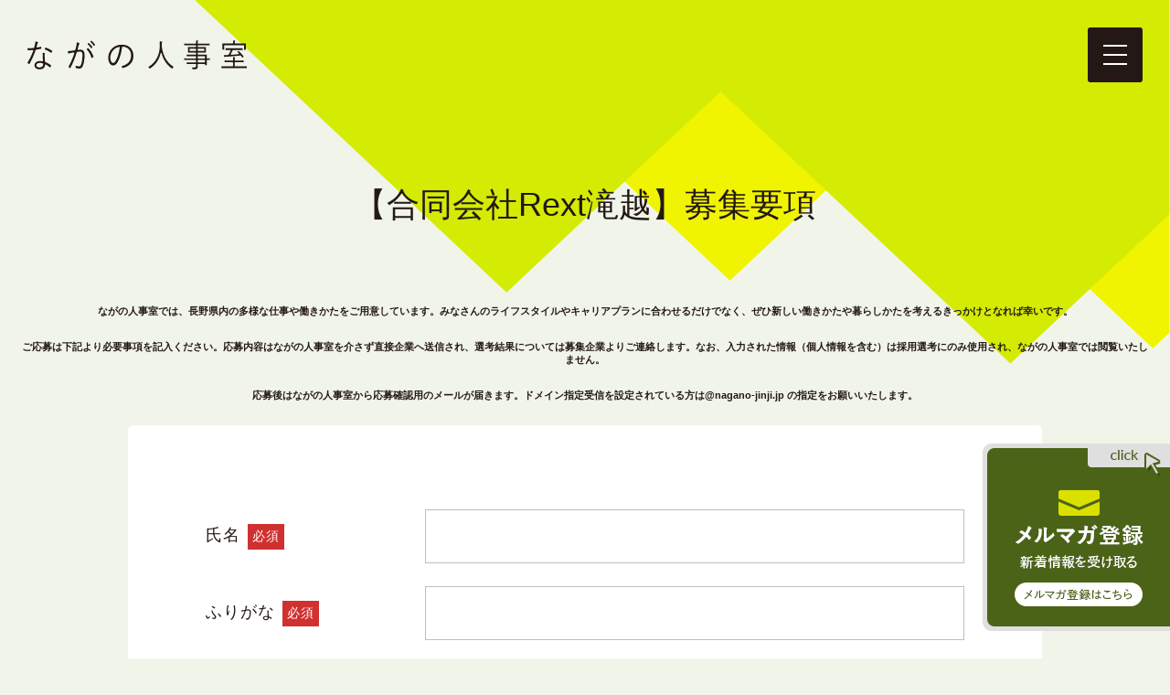

--- FILE ---
content_type: text/html; charset=UTF-8
request_url: https://nagano-jinji.jp/rexttakigoe_01/
body_size: 53402
content:
<!DOCTYPE html>
<html lang="ja">
<head>
  <meta charset="UTF-8">
<meta name="viewport" content="width=device-width,initial-scale=1.0">
<!-- Global site tag (gtag.js) - Google Analytics -->
<script async src="https://www.googletagmanager.com/gtag/js?id=G-TQM59WVYPN"></script>
<script>
window.dataLayer = window.dataLayer || [];
function gtag(){dataLayer.push(arguments);}
gtag('js', new Date());

gtag('config', 'G-TQM59WVYPN');
</script>
<!-- Google Tag Manager -->
<script>
(function(w,d,s,l,i){w[l]=w[l]||[];w[l].push({'gtm.start': new Date().getTime(),event:'gtm.js'});var f=d.getElementsByTagName(s)[0], j=d.createElement(s),dl=l!='dataLayer'?'&l='+l:'';j.async=true;j.src= 'https://www.googletagmanager.com/gtm.js?id='+i+dl;f.parentNode.insertBefore(j,f); })(window,document,'script','dataLayer','GTM-NPCJVR3W');</script>
<!-- End Google Tag Manager -->
<title>【合同会社Rext滝越】求人応募フォーム - ながの人事室 －長野の仕事を「探す」、から「出会う」へ－</title>

		<!-- All in One SEO 4.9.1.1 - aioseo.com -->
	<meta name="description" content="【合同会社Rext滝越】募集要項 ながの人事室では、長野県内の多様な仕事や働きかたをご用意しています。みなさん" />
	<meta name="robots" content="max-image-preview:large" />
	<link rel="canonical" href="https://nagano-jinji.jp/rexttakigoe_01/" />
	<meta name="generator" content="All in One SEO (AIOSEO) 4.9.1.1" />
		<meta property="og:locale" content="ja_JP" />
		<meta property="og:site_name" content="ながの人事室 －長野の仕事を「探す」、から「出会う」へ－ - 長野県の意志ある企業・経営者の想いとともに、正社員、業務委託、副業の求人を掲載するサイトです。" />
		<meta property="og:type" content="article" />
		<meta property="og:title" content="【合同会社Rext滝越】求人応募フォーム - ながの人事室 －長野の仕事を「探す」、から「出会う」へ－" />
		<meta property="og:description" content="【合同会社Rext滝越】募集要項 ながの人事室では、長野県内の多様な仕事や働きかたをご用意しています。みなさん" />
		<meta property="og:url" content="https://nagano-jinji.jp/rexttakigoe_01/" />
		<meta property="og:image" content="https://nagano-jinji.jp/cms/wp-content/uploads/2022/02/ogp.png" />
		<meta property="og:image:secure_url" content="https://nagano-jinji.jp/cms/wp-content/uploads/2022/02/ogp.png" />
		<meta property="og:image:width" content="1200" />
		<meta property="og:image:height" content="630" />
		<meta property="article:published_time" content="2024-03-01T06:15:35+00:00" />
		<meta property="article:modified_time" content="2024-03-01T06:15:35+00:00" />
		<meta name="twitter:card" content="summary" />
		<meta name="twitter:title" content="【合同会社Rext滝越】求人応募フォーム - ながの人事室 －長野の仕事を「探す」、から「出会う」へ－" />
		<meta name="twitter:description" content="【合同会社Rext滝越】募集要項 ながの人事室では、長野県内の多様な仕事や働きかたをご用意しています。みなさん" />
		<meta name="twitter:image" content="https://nagano-jinji.jp/cms/wp-content/uploads/2022/02/ogp.png" />
		<script type="application/ld+json" class="aioseo-schema">
			{"@context":"https:\/\/schema.org","@graph":[{"@type":"BreadcrumbList","@id":"https:\/\/nagano-jinji.jp\/rexttakigoe_01\/#breadcrumblist","itemListElement":[{"@type":"ListItem","@id":"https:\/\/nagano-jinji.jp#listItem","position":1,"name":"\u30db\u30fc\u30e0","item":"https:\/\/nagano-jinji.jp","nextItem":{"@type":"ListItem","@id":"https:\/\/nagano-jinji.jp\/rexttakigoe_01\/#listItem","name":"\u3010\u5408\u540c\u4f1a\u793eRext\u6edd\u8d8a\u3011\u6c42\u4eba\u5fdc\u52df\u30d5\u30a9\u30fc\u30e0"}},{"@type":"ListItem","@id":"https:\/\/nagano-jinji.jp\/rexttakigoe_01\/#listItem","position":2,"name":"\u3010\u5408\u540c\u4f1a\u793eRext\u6edd\u8d8a\u3011\u6c42\u4eba\u5fdc\u52df\u30d5\u30a9\u30fc\u30e0","previousItem":{"@type":"ListItem","@id":"https:\/\/nagano-jinji.jp#listItem","name":"\u30db\u30fc\u30e0"}}]},{"@type":"Organization","@id":"https:\/\/nagano-jinji.jp\/#organization","name":"\u306a\u304c\u306e\u4eba\u4e8b\u5ba4","description":"\u9577\u91ce\u770c\u306e\u610f\u5fd7\u3042\u308b\u4f01\u696d\u30fb\u7d4c\u55b6\u8005\u306e\u60f3\u3044\u3068\u3068\u3082\u306b\u3001\u6b63\u793e\u54e1\u3001\u696d\u52d9\u59d4\u8a17\u3001\u526f\u696d\u306e\u6c42\u4eba\u3092\u63b2\u8f09\u3059\u308b\u30b5\u30a4\u30c8\u3067\u3059\u3002","url":"https:\/\/nagano-jinji.jp\/"},{"@type":"WebPage","@id":"https:\/\/nagano-jinji.jp\/rexttakigoe_01\/#webpage","url":"https:\/\/nagano-jinji.jp\/rexttakigoe_01\/","name":"\u3010\u5408\u540c\u4f1a\u793eRext\u6edd\u8d8a\u3011\u6c42\u4eba\u5fdc\u52df\u30d5\u30a9\u30fc\u30e0 - \u306a\u304c\u306e\u4eba\u4e8b\u5ba4 \uff0d\u9577\u91ce\u306e\u4ed5\u4e8b\u3092\u300c\u63a2\u3059\u300d\u3001\u304b\u3089\u300c\u51fa\u4f1a\u3046\u300d\u3078\uff0d","description":"\u3010\u5408\u540c\u4f1a\u793eRext\u6edd\u8d8a\u3011\u52df\u96c6\u8981\u9805 \u306a\u304c\u306e\u4eba\u4e8b\u5ba4\u3067\u306f\u3001\u9577\u91ce\u770c\u5185\u306e\u591a\u69d8\u306a\u4ed5\u4e8b\u3084\u50cd\u304d\u304b\u305f\u3092\u3054\u7528\u610f\u3057\u3066\u3044\u307e\u3059\u3002\u307f\u306a\u3055\u3093","inLanguage":"ja","isPartOf":{"@id":"https:\/\/nagano-jinji.jp\/#website"},"breadcrumb":{"@id":"https:\/\/nagano-jinji.jp\/rexttakigoe_01\/#breadcrumblist"},"datePublished":"2024-03-01T15:15:35+09:00","dateModified":"2024-03-01T15:15:35+09:00"},{"@type":"WebSite","@id":"https:\/\/nagano-jinji.jp\/#website","url":"https:\/\/nagano-jinji.jp\/","name":"\u306a\u304c\u306e\u4eba\u4e8b\u5ba4 \uff0d\u9577\u91ce\u306e\u4ed5\u4e8b\u3092\u300c\u63a2\u3059\u300d\u3001\u304b\u3089\u300c\u51fa\u4f1a\u3046\u300d\u3078\uff0d","description":"\u9577\u91ce\u770c\u306e\u610f\u5fd7\u3042\u308b\u4f01\u696d\u30fb\u7d4c\u55b6\u8005\u306e\u60f3\u3044\u3068\u3068\u3082\u306b\u3001\u6b63\u793e\u54e1\u3001\u696d\u52d9\u59d4\u8a17\u3001\u526f\u696d\u306e\u6c42\u4eba\u3092\u63b2\u8f09\u3059\u308b\u30b5\u30a4\u30c8\u3067\u3059\u3002","inLanguage":"ja","publisher":{"@id":"https:\/\/nagano-jinji.jp\/#organization"}}]}
		</script>
		<!-- All in One SEO -->

<link rel='dns-prefetch' href='//fonts.googleapis.com' />
<link rel="alternate" title="oEmbed (JSON)" type="application/json+oembed" href="https://nagano-jinji.jp/wp-json/oembed/1.0/embed?url=https%3A%2F%2Fnagano-jinji.jp%2Frexttakigoe_01%2F" />
<link rel="alternate" title="oEmbed (XML)" type="text/xml+oembed" href="https://nagano-jinji.jp/wp-json/oembed/1.0/embed?url=https%3A%2F%2Fnagano-jinji.jp%2Frexttakigoe_01%2F&#038;format=xml" />
<style id='wp-img-auto-sizes-contain-inline-css' type='text/css'>
img:is([sizes=auto i],[sizes^="auto," i]){contain-intrinsic-size:3000px 1500px}
/*# sourceURL=wp-img-auto-sizes-contain-inline-css */
</style>
<link rel='stylesheet' id='mw-wp-form-css' href='https://nagano-jinji.jp/cms/wp-content/plugins/mw-wp-form/css/style.css?ver=6.9' type='text/css' media='all' />
<link rel='stylesheet' id='dashicons-css' href='https://nagano-jinji.jp/cms/wp-includes/css/dashicons.min.css?ver=6.9' type='text/css' media='all' />
<link rel='stylesheet' id='post-views-counter-frontend-css' href='https://nagano-jinji.jp/cms/wp-content/plugins/post-views-counter/css/frontend.min.css?ver=1.6.0' type='text/css' media='all' />
<style id='wp-emoji-styles-inline-css' type='text/css'>

	img.wp-smiley, img.emoji {
		display: inline !important;
		border: none !important;
		box-shadow: none !important;
		height: 1em !important;
		width: 1em !important;
		margin: 0 0.07em !important;
		vertical-align: -0.1em !important;
		background: none !important;
		padding: 0 !important;
	}
/*# sourceURL=wp-emoji-styles-inline-css */
</style>
<style id='wp-block-library-inline-css' type='text/css'>
:root{--wp-block-synced-color:#7a00df;--wp-block-synced-color--rgb:122,0,223;--wp-bound-block-color:var(--wp-block-synced-color);--wp-editor-canvas-background:#ddd;--wp-admin-theme-color:#007cba;--wp-admin-theme-color--rgb:0,124,186;--wp-admin-theme-color-darker-10:#006ba1;--wp-admin-theme-color-darker-10--rgb:0,107,160.5;--wp-admin-theme-color-darker-20:#005a87;--wp-admin-theme-color-darker-20--rgb:0,90,135;--wp-admin-border-width-focus:2px}@media (min-resolution:192dpi){:root{--wp-admin-border-width-focus:1.5px}}.wp-element-button{cursor:pointer}:root .has-very-light-gray-background-color{background-color:#eee}:root .has-very-dark-gray-background-color{background-color:#313131}:root .has-very-light-gray-color{color:#eee}:root .has-very-dark-gray-color{color:#313131}:root .has-vivid-green-cyan-to-vivid-cyan-blue-gradient-background{background:linear-gradient(135deg,#00d084,#0693e3)}:root .has-purple-crush-gradient-background{background:linear-gradient(135deg,#34e2e4,#4721fb 50%,#ab1dfe)}:root .has-hazy-dawn-gradient-background{background:linear-gradient(135deg,#faaca8,#dad0ec)}:root .has-subdued-olive-gradient-background{background:linear-gradient(135deg,#fafae1,#67a671)}:root .has-atomic-cream-gradient-background{background:linear-gradient(135deg,#fdd79a,#004a59)}:root .has-nightshade-gradient-background{background:linear-gradient(135deg,#330968,#31cdcf)}:root .has-midnight-gradient-background{background:linear-gradient(135deg,#020381,#2874fc)}:root{--wp--preset--font-size--normal:16px;--wp--preset--font-size--huge:42px}.has-regular-font-size{font-size:1em}.has-larger-font-size{font-size:2.625em}.has-normal-font-size{font-size:var(--wp--preset--font-size--normal)}.has-huge-font-size{font-size:var(--wp--preset--font-size--huge)}.has-text-align-center{text-align:center}.has-text-align-left{text-align:left}.has-text-align-right{text-align:right}.has-fit-text{white-space:nowrap!important}#end-resizable-editor-section{display:none}.aligncenter{clear:both}.items-justified-left{justify-content:flex-start}.items-justified-center{justify-content:center}.items-justified-right{justify-content:flex-end}.items-justified-space-between{justify-content:space-between}.screen-reader-text{border:0;clip-path:inset(50%);height:1px;margin:-1px;overflow:hidden;padding:0;position:absolute;width:1px;word-wrap:normal!important}.screen-reader-text:focus{background-color:#ddd;clip-path:none;color:#444;display:block;font-size:1em;height:auto;left:5px;line-height:normal;padding:15px 23px 14px;text-decoration:none;top:5px;width:auto;z-index:100000}html :where(.has-border-color){border-style:solid}html :where([style*=border-top-color]){border-top-style:solid}html :where([style*=border-right-color]){border-right-style:solid}html :where([style*=border-bottom-color]){border-bottom-style:solid}html :where([style*=border-left-color]){border-left-style:solid}html :where([style*=border-width]){border-style:solid}html :where([style*=border-top-width]){border-top-style:solid}html :where([style*=border-right-width]){border-right-style:solid}html :where([style*=border-bottom-width]){border-bottom-style:solid}html :where([style*=border-left-width]){border-left-style:solid}html :where(img[class*=wp-image-]){height:auto;max-width:100%}:where(figure){margin:0 0 1em}html :where(.is-position-sticky){--wp-admin--admin-bar--position-offset:var(--wp-admin--admin-bar--height,0px)}@media screen and (max-width:600px){html :where(.is-position-sticky){--wp-admin--admin-bar--position-offset:0px}}

/*# sourceURL=wp-block-library-inline-css */
</style><style id='global-styles-inline-css' type='text/css'>
:root{--wp--preset--aspect-ratio--square: 1;--wp--preset--aspect-ratio--4-3: 4/3;--wp--preset--aspect-ratio--3-4: 3/4;--wp--preset--aspect-ratio--3-2: 3/2;--wp--preset--aspect-ratio--2-3: 2/3;--wp--preset--aspect-ratio--16-9: 16/9;--wp--preset--aspect-ratio--9-16: 9/16;--wp--preset--color--black: #000000;--wp--preset--color--cyan-bluish-gray: #abb8c3;--wp--preset--color--white: #ffffff;--wp--preset--color--pale-pink: #f78da7;--wp--preset--color--vivid-red: #cf2e2e;--wp--preset--color--luminous-vivid-orange: #ff6900;--wp--preset--color--luminous-vivid-amber: #fcb900;--wp--preset--color--light-green-cyan: #7bdcb5;--wp--preset--color--vivid-green-cyan: #00d084;--wp--preset--color--pale-cyan-blue: #8ed1fc;--wp--preset--color--vivid-cyan-blue: #0693e3;--wp--preset--color--vivid-purple: #9b51e0;--wp--preset--gradient--vivid-cyan-blue-to-vivid-purple: linear-gradient(135deg,rgb(6,147,227) 0%,rgb(155,81,224) 100%);--wp--preset--gradient--light-green-cyan-to-vivid-green-cyan: linear-gradient(135deg,rgb(122,220,180) 0%,rgb(0,208,130) 100%);--wp--preset--gradient--luminous-vivid-amber-to-luminous-vivid-orange: linear-gradient(135deg,rgb(252,185,0) 0%,rgb(255,105,0) 100%);--wp--preset--gradient--luminous-vivid-orange-to-vivid-red: linear-gradient(135deg,rgb(255,105,0) 0%,rgb(207,46,46) 100%);--wp--preset--gradient--very-light-gray-to-cyan-bluish-gray: linear-gradient(135deg,rgb(238,238,238) 0%,rgb(169,184,195) 100%);--wp--preset--gradient--cool-to-warm-spectrum: linear-gradient(135deg,rgb(74,234,220) 0%,rgb(151,120,209) 20%,rgb(207,42,186) 40%,rgb(238,44,130) 60%,rgb(251,105,98) 80%,rgb(254,248,76) 100%);--wp--preset--gradient--blush-light-purple: linear-gradient(135deg,rgb(255,206,236) 0%,rgb(152,150,240) 100%);--wp--preset--gradient--blush-bordeaux: linear-gradient(135deg,rgb(254,205,165) 0%,rgb(254,45,45) 50%,rgb(107,0,62) 100%);--wp--preset--gradient--luminous-dusk: linear-gradient(135deg,rgb(255,203,112) 0%,rgb(199,81,192) 50%,rgb(65,88,208) 100%);--wp--preset--gradient--pale-ocean: linear-gradient(135deg,rgb(255,245,203) 0%,rgb(182,227,212) 50%,rgb(51,167,181) 100%);--wp--preset--gradient--electric-grass: linear-gradient(135deg,rgb(202,248,128) 0%,rgb(113,206,126) 100%);--wp--preset--gradient--midnight: linear-gradient(135deg,rgb(2,3,129) 0%,rgb(40,116,252) 100%);--wp--preset--font-size--small: 13px;--wp--preset--font-size--medium: 20px;--wp--preset--font-size--large: 36px;--wp--preset--font-size--x-large: 42px;--wp--preset--spacing--20: 0.44rem;--wp--preset--spacing--30: 0.67rem;--wp--preset--spacing--40: 1rem;--wp--preset--spacing--50: 1.5rem;--wp--preset--spacing--60: 2.25rem;--wp--preset--spacing--70: 3.38rem;--wp--preset--spacing--80: 5.06rem;--wp--preset--shadow--natural: 6px 6px 9px rgba(0, 0, 0, 0.2);--wp--preset--shadow--deep: 12px 12px 50px rgba(0, 0, 0, 0.4);--wp--preset--shadow--sharp: 6px 6px 0px rgba(0, 0, 0, 0.2);--wp--preset--shadow--outlined: 6px 6px 0px -3px rgb(255, 255, 255), 6px 6px rgb(0, 0, 0);--wp--preset--shadow--crisp: 6px 6px 0px rgb(0, 0, 0);}:where(.is-layout-flex){gap: 0.5em;}:where(.is-layout-grid){gap: 0.5em;}body .is-layout-flex{display: flex;}.is-layout-flex{flex-wrap: wrap;align-items: center;}.is-layout-flex > :is(*, div){margin: 0;}body .is-layout-grid{display: grid;}.is-layout-grid > :is(*, div){margin: 0;}:where(.wp-block-columns.is-layout-flex){gap: 2em;}:where(.wp-block-columns.is-layout-grid){gap: 2em;}:where(.wp-block-post-template.is-layout-flex){gap: 1.25em;}:where(.wp-block-post-template.is-layout-grid){gap: 1.25em;}.has-black-color{color: var(--wp--preset--color--black) !important;}.has-cyan-bluish-gray-color{color: var(--wp--preset--color--cyan-bluish-gray) !important;}.has-white-color{color: var(--wp--preset--color--white) !important;}.has-pale-pink-color{color: var(--wp--preset--color--pale-pink) !important;}.has-vivid-red-color{color: var(--wp--preset--color--vivid-red) !important;}.has-luminous-vivid-orange-color{color: var(--wp--preset--color--luminous-vivid-orange) !important;}.has-luminous-vivid-amber-color{color: var(--wp--preset--color--luminous-vivid-amber) !important;}.has-light-green-cyan-color{color: var(--wp--preset--color--light-green-cyan) !important;}.has-vivid-green-cyan-color{color: var(--wp--preset--color--vivid-green-cyan) !important;}.has-pale-cyan-blue-color{color: var(--wp--preset--color--pale-cyan-blue) !important;}.has-vivid-cyan-blue-color{color: var(--wp--preset--color--vivid-cyan-blue) !important;}.has-vivid-purple-color{color: var(--wp--preset--color--vivid-purple) !important;}.has-black-background-color{background-color: var(--wp--preset--color--black) !important;}.has-cyan-bluish-gray-background-color{background-color: var(--wp--preset--color--cyan-bluish-gray) !important;}.has-white-background-color{background-color: var(--wp--preset--color--white) !important;}.has-pale-pink-background-color{background-color: var(--wp--preset--color--pale-pink) !important;}.has-vivid-red-background-color{background-color: var(--wp--preset--color--vivid-red) !important;}.has-luminous-vivid-orange-background-color{background-color: var(--wp--preset--color--luminous-vivid-orange) !important;}.has-luminous-vivid-amber-background-color{background-color: var(--wp--preset--color--luminous-vivid-amber) !important;}.has-light-green-cyan-background-color{background-color: var(--wp--preset--color--light-green-cyan) !important;}.has-vivid-green-cyan-background-color{background-color: var(--wp--preset--color--vivid-green-cyan) !important;}.has-pale-cyan-blue-background-color{background-color: var(--wp--preset--color--pale-cyan-blue) !important;}.has-vivid-cyan-blue-background-color{background-color: var(--wp--preset--color--vivid-cyan-blue) !important;}.has-vivid-purple-background-color{background-color: var(--wp--preset--color--vivid-purple) !important;}.has-black-border-color{border-color: var(--wp--preset--color--black) !important;}.has-cyan-bluish-gray-border-color{border-color: var(--wp--preset--color--cyan-bluish-gray) !important;}.has-white-border-color{border-color: var(--wp--preset--color--white) !important;}.has-pale-pink-border-color{border-color: var(--wp--preset--color--pale-pink) !important;}.has-vivid-red-border-color{border-color: var(--wp--preset--color--vivid-red) !important;}.has-luminous-vivid-orange-border-color{border-color: var(--wp--preset--color--luminous-vivid-orange) !important;}.has-luminous-vivid-amber-border-color{border-color: var(--wp--preset--color--luminous-vivid-amber) !important;}.has-light-green-cyan-border-color{border-color: var(--wp--preset--color--light-green-cyan) !important;}.has-vivid-green-cyan-border-color{border-color: var(--wp--preset--color--vivid-green-cyan) !important;}.has-pale-cyan-blue-border-color{border-color: var(--wp--preset--color--pale-cyan-blue) !important;}.has-vivid-cyan-blue-border-color{border-color: var(--wp--preset--color--vivid-cyan-blue) !important;}.has-vivid-purple-border-color{border-color: var(--wp--preset--color--vivid-purple) !important;}.has-vivid-cyan-blue-to-vivid-purple-gradient-background{background: var(--wp--preset--gradient--vivid-cyan-blue-to-vivid-purple) !important;}.has-light-green-cyan-to-vivid-green-cyan-gradient-background{background: var(--wp--preset--gradient--light-green-cyan-to-vivid-green-cyan) !important;}.has-luminous-vivid-amber-to-luminous-vivid-orange-gradient-background{background: var(--wp--preset--gradient--luminous-vivid-amber-to-luminous-vivid-orange) !important;}.has-luminous-vivid-orange-to-vivid-red-gradient-background{background: var(--wp--preset--gradient--luminous-vivid-orange-to-vivid-red) !important;}.has-very-light-gray-to-cyan-bluish-gray-gradient-background{background: var(--wp--preset--gradient--very-light-gray-to-cyan-bluish-gray) !important;}.has-cool-to-warm-spectrum-gradient-background{background: var(--wp--preset--gradient--cool-to-warm-spectrum) !important;}.has-blush-light-purple-gradient-background{background: var(--wp--preset--gradient--blush-light-purple) !important;}.has-blush-bordeaux-gradient-background{background: var(--wp--preset--gradient--blush-bordeaux) !important;}.has-luminous-dusk-gradient-background{background: var(--wp--preset--gradient--luminous-dusk) !important;}.has-pale-ocean-gradient-background{background: var(--wp--preset--gradient--pale-ocean) !important;}.has-electric-grass-gradient-background{background: var(--wp--preset--gradient--electric-grass) !important;}.has-midnight-gradient-background{background: var(--wp--preset--gradient--midnight) !important;}.has-small-font-size{font-size: var(--wp--preset--font-size--small) !important;}.has-medium-font-size{font-size: var(--wp--preset--font-size--medium) !important;}.has-large-font-size{font-size: var(--wp--preset--font-size--large) !important;}.has-x-large-font-size{font-size: var(--wp--preset--font-size--x-large) !important;}
/*# sourceURL=global-styles-inline-css */
</style>

<style id='classic-theme-styles-inline-css' type='text/css'>
/*! This file is auto-generated */
.wp-block-button__link{color:#fff;background-color:#32373c;border-radius:9999px;box-shadow:none;text-decoration:none;padding:calc(.667em + 2px) calc(1.333em + 2px);font-size:1.125em}.wp-block-file__button{background:#32373c;color:#fff;text-decoration:none}
/*# sourceURL=/wp-includes/css/classic-themes.min.css */
</style>
<link rel='stylesheet' id='nagano-jinji-blocks-shared-style-css' href='https://nagano-jinji.jp/cms/wp-content/plugins/nagano-jinji-blocks/dist/editor.css?ver=1752733358' type='text/css' media='all' />
<link rel='stylesheet' id='main-style-css' href='https://nagano-jinji.jp/cms/wp-content/themes/nagano-jinji/dist/main.css?ver=1.0.0' type='text/css' media='all' />
<link rel='stylesheet' id='gfonts-css' href='https://fonts.googleapis.com/css?family=Lato&#038;display=swap&#038;subset=japanese&#038;ver=6.9' type='text/css' media='all' />
<link rel='stylesheet' id='form-css' href='https://nagano-jinji.jp/assets/style/mail-magazine.css?ver=6.9' type='text/css' media='all' />
<link rel='stylesheet' id='wp-block-paragraph-css' href='https://nagano-jinji.jp/cms/wp-includes/blocks/paragraph/style.min.css?ver=6.9' type='text/css' media='all' />
<link rel="preconnect" href="https://fonts.googleapis.com">
<link rel="preconnect" href="https://fonts.gstatic.com" crossorigin>
<link href="https://fonts.googleapis.com/css2?family=Barlow:wght@600;700&family=Lato&display=swap" rel="stylesheet">
<link rel="icon" href="https://nagano-jinji.jp/cms/wp-content/themes/nagano-jinji/img/common/icon.ico">
<script type="text/javascript" src="https://nagano-jinji.jp/cms/wp-includes/js/jquery/jquery.min.js?ver=3.7.1" id="jquery-core-js"></script>
<script type="text/javascript" src="https://nagano-jinji.jp/cms/wp-includes/js/jquery/jquery-migrate.min.js?ver=3.4.1" id="jquery-migrate-js"></script>
<link rel="https://api.w.org/" href="https://nagano-jinji.jp/wp-json/" /><link rel="alternate" title="JSON" type="application/json" href="https://nagano-jinji.jp/wp-json/wp/v2/pages/2600" /><link rel='shortlink' href='https://nagano-jinji.jp/?p=2600' />
    <style>
    .footer {
      padding-top: 2.5em;
    }
  </style>
</head>
<body>
<!-- Google Tag Manager (noscript) -->
<noscript><iframe src="https://www.googletagmanager.com/ns.html?id=GTM-NPCJVR3W"
height="0" width="0" style="display:none;visibility:hidden"></iframe></noscript>
<!-- End Google Tag Manager (noscript) -->
<header class="header">
  <div class="header-inner">
    <div class="header-row">
      <div class="header-brand">
        <div class="brand">
          <a
            class="brand-link"
            href="https://nagano-jinji.jp/"
          >
            <img
              class="brand-logo"
              src="https://nagano-jinji.jp/cms/wp-content/themes/nagano-jinji/img/common/logo.svg"
              alt="ながの人事室 －長野の仕事を「探す」、から「出会う」へ－"
              width="240"
              height="32"
            >
          </a>
        </div>
      </div>
      <div class="header-toggler">
        <div class="toggler">
          <button
            class="toggler-button"
            aria-label="メニューを開く"
          >
            <span class="toggler-icon"></span>
            <span class="toggler-icon"></span>
            <span class="toggler-icon"></span>
          </button>
        </div>
      </div>
    </div>
  </div>
</header>
<nav class="navigation">
  <div class="navigation-inner">
    <ul class="navigation-items">
      <li class="navigation-item">
        <a
          class="navigation-link"
          href="https://nagano-jinji.jp/news/"
        >ニュース&トピックス</a>
      </li>
      <li class="navigation-item">
        <a
          class="navigation-link"
          href="https://nagano-jinji.jp/about/"
        >ながの人事室について</a>
      </li>
      <li class="navigation-item">
        <a
          class="navigation-link"
          href="https://nagano-jinji.jp/job/"
        >求人情報一覧</a>
      </li>
      <li class="navigation-item">
        <a
          class="navigation-link"
          href="https://nagano-jinji.jp/registration/"
        >求人登録について</a>
      </li>
      <li class="navigation-item">
        <a
          class="navigation-link"
          href="https://nagano-jinji.jp/talent-registration/"
        >人材登録</a>
      </li>
      <li class="navigation-item">
        <a
          class="button"
          href="https://nagano-jinji.jp/contact/"
          target="_blank"
          rel="noopener noreferrer"
        >お問い合わせ</a>
      </li>
    </ul>
  </div>
</nav>

<div class="cover-mailMagazine">
  <a
    class="cover-mailMagazine-link"
    href="https://nagano-jinji.jp/mail-magazine/"
  >
    <img
      src="https://nagano-jinji.jp/cms/wp-content/themes/nagano-jinji/img/home/btn-mail.png"
      srcset="https://nagano-jinji.jp/cms/wp-content/themes/nagano-jinji/img/home/btn-mail@2x.png 2x"
      alt="メルマガ登録はこちら"
      width="205"
      height="205"
    >
  </a>
</div>
<div class="post-content">
  <div id="mw_wp_form_mw-wp-form-2598" class="mw_wp_form mw_wp_form_input  ">
					<form method="post" action="" enctype="multipart/form-data"><div class="Form">
<h2 class="section__title">【合同会社Rext滝越】募集要項</h2>
<h6 style="text-align: center">ながの人事室では、長野県内の多様な仕事や働きかたをご用意しています。みなさんのライフスタイルやキャリアプランに合わせるだけでなく、ぜひ新しい働きかたや暮らしかたを考えるきっかけとなれば幸いです。</h6>
<h6 style="text-align: center">ご応募は下記より必要事項を記入ください。応募内容はながの人事室を介さず直接企業へ送信され、選考結果については募集企業よりご連絡します。なお、入力された情報（個人情報を含む）は採用選考にのみ使用され、ながの人事室では閲覧いたしません。</h6>
<h6 style="text-align: center">応募後はながの人事室から応募確認用のメールが届きます。ドメイン指定受信を設定されている方は@nagano-jinji.jp の指定をお願いいたします。</h6>
<div class="Form_wrapper">
<div class="Form-Item">
<p class="Form-Item-Label">氏名<span class="Form-Item-Label-Required">必須</span></p>

<div>
<input type="text" name="user_name" class="Form-Item-Input" size="60" value="" />
</div>
</div>
<div class="Form-Item">
<p class="Form-Item-Label">ふりがな<span class="Form-Item-Label-Required">必須</span></p>

<div>
<input type="text" name="furigana" class="Form-Item-Input" size="60" value="" />
</div>
</div>
<div class="Form-Item">
<p class="Form-Item-Label">住所<span class="Form-Item-Label-Required">必須</span></p>

<div>
<input type="text" name="address" class="Form-Item-Input" size="60" value="" />
</div>
</div>
<div class="Form-Item">
<p class="Form-Item-Label">出身地<span class="Form-Item-Label-Required">必須</span></p>

<div>
<input type="text" name="birthplace" class="Form-Item-Input" size="60" value="" />
</div>
</div>
<div class="Form-Item">
<p class="Form-Item-Label">生年月日<span class="Form-Item-Label-Required">必須</span></p>

<div>
<input type="text" name="dob" class="Form-Item-Input" size="60" value="" />
</div>
</div>
<div class="Form-Item">
<p class="Form-Item-Label">電話番号<span class="Form-Item-Label-Required">必須</span></p>

<div>
<input type="text" name="tel" class="Form-Item-Input" size="60" value="" />
</div>
</div>
<div class="Form-Item">
<p class="Form-Item-Label">メールアドレス<span class="Form-Item-Label-Required">必須</span></p>

<div>
<input type="text" name="user_email" class="Form-Item-Input" size="60" value="" />
</div>
</div>
<p class="Form__caption">過去の経験職種（複数選択可）<span class="Form-Item-Label-Required">必須</span></p>

<div class="checkbox_wrapper">
	<span class="mwform-checkbox-field horizontal-item">
		<label >
			<input type="checkbox" name="job[data][]" value="営業" />
			<span class="mwform-checkbox-field-text">営業</span>
		</label>
	</span>
	<span class="mwform-checkbox-field horizontal-item">
		<label >
			<input type="checkbox" name="job[data][]" value="事務・管理" />
			<span class="mwform-checkbox-field-text">事務・管理</span>
		</label>
	</span>
	<span class="mwform-checkbox-field horizontal-item">
		<label >
			<input type="checkbox" name="job[data][]" value="企画・マーケティング・経営" />
			<span class="mwform-checkbox-field-text">企画・マーケティング・経営</span>
		</label>
	</span>
	<span class="mwform-checkbox-field horizontal-item">
		<label >
			<input type="checkbox" name="job[data][]" value="サービス・販売・外食" />
			<span class="mwform-checkbox-field-text">サービス・販売・外食</span>
		</label>
	</span>
	<span class="mwform-checkbox-field horizontal-item">
		<label >
			<input type="checkbox" name="job[data][]" value="Web・インターネット" />
			<span class="mwform-checkbox-field-text">Web・インターネット</span>
		</label>
	</span>
	<span class="mwform-checkbox-field horizontal-item">
		<label >
			<input type="checkbox" name="job[data][]" value="クリエイティブ" />
			<span class="mwform-checkbox-field-text">クリエイティブ</span>
		</label>
	</span>
	<span class="mwform-checkbox-field horizontal-item">
		<label >
			<input type="checkbox" name="job[data][]" value="コンサルタント・士業" />
			<span class="mwform-checkbox-field-text">コンサルタント・士業</span>
		</label>
	</span>
	<span class="mwform-checkbox-field horizontal-item">
		<label >
			<input type="checkbox" name="job[data][]" value="ITエンジニア" />
			<span class="mwform-checkbox-field-text">ITエンジニア</span>
		</label>
	</span>
	<span class="mwform-checkbox-field horizontal-item">
		<label >
			<input type="checkbox" name="job[data][]" value="機械電気エンジニア" />
			<span class="mwform-checkbox-field-text">機械電気エンジニア</span>
		</label>
	</span>
	<span class="mwform-checkbox-field horizontal-item">
		<label >
			<input type="checkbox" name="job[data][]" value="素材・化学・食品・医療品技術職" />
			<span class="mwform-checkbox-field-text">素材・化学・食品・医療品技術職</span>
		</label>
	</span>
	<span class="mwform-checkbox-field horizontal-item">
		<label >
			<input type="checkbox" name="job[data][]" value="医療・福祉・介護" />
			<span class="mwform-checkbox-field-text">医療・福祉・介護</span>
		</label>
	</span>
	<span class="mwform-checkbox-field horizontal-item">
		<label >
			<input type="checkbox" name="job[data][]" value="建築・土木" />
			<span class="mwform-checkbox-field-text">建築・土木</span>
		</label>
	</span>
	<span class="mwform-checkbox-field horizontal-item">
		<label >
			<input type="checkbox" name="job[data][]" value="教育・保育" />
			<span class="mwform-checkbox-field-text">教育・保育</span>
		</label>
	</span>
	<span class="mwform-checkbox-field horizontal-item">
		<label >
			<input type="checkbox" name="job[data][]" value="その他" />
			<span class="mwform-checkbox-field-text">その他</span>
		</label>
	</span>

<input type="hidden" name="job[separator]" value="、" />

<input type="hidden" name="__children[job][]" value="{&quot;\u55b6\u696d&quot;:&quot;\u55b6\u696d&quot;,&quot;\u4e8b\u52d9\u30fb\u7ba1\u7406&quot;:&quot;\u4e8b\u52d9\u30fb\u7ba1\u7406&quot;,&quot;\u4f01\u753b\u30fb\u30de\u30fc\u30b1\u30c6\u30a3\u30f3\u30b0\u30fb\u7d4c\u55b6&quot;:&quot;\u4f01\u753b\u30fb\u30de\u30fc\u30b1\u30c6\u30a3\u30f3\u30b0\u30fb\u7d4c\u55b6&quot;,&quot;\u30b5\u30fc\u30d3\u30b9\u30fb\u8ca9\u58f2\u30fb\u5916\u98df&quot;:&quot;\u30b5\u30fc\u30d3\u30b9\u30fb\u8ca9\u58f2\u30fb\u5916\u98df&quot;,&quot;Web\u30fb\u30a4\u30f3\u30bf\u30fc\u30cd\u30c3\u30c8&quot;:&quot;Web\u30fb\u30a4\u30f3\u30bf\u30fc\u30cd\u30c3\u30c8&quot;,&quot;\u30af\u30ea\u30a8\u30a4\u30c6\u30a3\u30d6&quot;:&quot;\u30af\u30ea\u30a8\u30a4\u30c6\u30a3\u30d6&quot;,&quot;\u30b3\u30f3\u30b5\u30eb\u30bf\u30f3\u30c8\u30fb\u58eb\u696d&quot;:&quot;\u30b3\u30f3\u30b5\u30eb\u30bf\u30f3\u30c8\u30fb\u58eb\u696d&quot;,&quot;IT\u30a8\u30f3\u30b8\u30cb\u30a2&quot;:&quot;IT\u30a8\u30f3\u30b8\u30cb\u30a2&quot;,&quot;\u6a5f\u68b0\u96fb\u6c17\u30a8\u30f3\u30b8\u30cb\u30a2&quot;:&quot;\u6a5f\u68b0\u96fb\u6c17\u30a8\u30f3\u30b8\u30cb\u30a2&quot;,&quot;\u7d20\u6750\u30fb\u5316\u5b66\u30fb\u98df\u54c1\u30fb\u533b\u7642\u54c1\u6280\u8853\u8077&quot;:&quot;\u7d20\u6750\u30fb\u5316\u5b66\u30fb\u98df\u54c1\u30fb\u533b\u7642\u54c1\u6280\u8853\u8077&quot;,&quot;\u533b\u7642\u30fb\u798f\u7949\u30fb\u4ecb\u8b77&quot;:&quot;\u533b\u7642\u30fb\u798f\u7949\u30fb\u4ecb\u8b77&quot;,&quot;\u5efa\u7bc9\u30fb\u571f\u6728&quot;:&quot;\u5efa\u7bc9\u30fb\u571f\u6728&quot;,&quot;\u6559\u80b2\u30fb\u4fdd\u80b2&quot;:&quot;\u6559\u80b2\u30fb\u4fdd\u80b2&quot;,&quot;\u305d\u306e\u4ed6&quot;:&quot;\u305d\u306e\u4ed6&quot;}" />
</div>
<p class="Form__caption">職務経歴<span class="Form-Item-Label-Required">必須</span></p>

<div>
<textarea name="career" cols="50" rows="5" ></textarea>
</div>
<p class="Form__caption">現在の働きかた（複数選択可）<span class="Form-Item-Label-Required">必須</span></p>

<div class="checkbox_wrapper">
	<span class="mwform-checkbox-field horizontal-item">
		<label >
			<input type="checkbox" name="current[data][]" value="正社員" />
			<span class="mwform-checkbox-field-text">正社員</span>
		</label>
	</span>
	<span class="mwform-checkbox-field horizontal-item">
		<label >
			<input type="checkbox" name="current[data][]" value="業務委託" />
			<span class="mwform-checkbox-field-text">業務委託</span>
		</label>
	</span>
	<span class="mwform-checkbox-field horizontal-item">
		<label >
			<input type="checkbox" name="current[data][]" value="プロボノ" />
			<span class="mwform-checkbox-field-text">プロボノ</span>
		</label>
	</span>

<input type="hidden" name="current[separator]" value="、" />

<input type="hidden" name="__children[current][]" value="{&quot;\u6b63\u793e\u54e1&quot;:&quot;\u6b63\u793e\u54e1&quot;,&quot;\u696d\u52d9\u59d4\u8a17&quot;:&quot;\u696d\u52d9\u59d4\u8a17&quot;,&quot;\u30d7\u30ed\u30dc\u30ce&quot;:&quot;\u30d7\u30ed\u30dc\u30ce&quot;}" />
</div>
<p class="Form__caption">理想の働きかた（複数選択可）<span class="Form-Item-Label-Required">必須</span></p>

<div class="checkbox_wrapper">
	<span class="mwform-checkbox-field horizontal-item">
		<label >
			<input type="checkbox" name="ideal[data][]" value="正社員" />
			<span class="mwform-checkbox-field-text">正社員</span>
		</label>
	</span>
	<span class="mwform-checkbox-field horizontal-item">
		<label >
			<input type="checkbox" name="ideal[data][]" value="業務委託" />
			<span class="mwform-checkbox-field-text">業務委託</span>
		</label>
	</span>
	<span class="mwform-checkbox-field horizontal-item">
		<label >
			<input type="checkbox" name="ideal[data][]" value="プロボノ" />
			<span class="mwform-checkbox-field-text">プロボノ</span>
		</label>
	</span>

<input type="hidden" name="ideal[separator]" value="、" />

<input type="hidden" name="__children[ideal][]" value="{&quot;\u6b63\u793e\u54e1&quot;:&quot;\u6b63\u793e\u54e1&quot;,&quot;\u696d\u52d9\u59d4\u8a17&quot;:&quot;\u696d\u52d9\u59d4\u8a17&quot;,&quot;\u30d7\u30ed\u30dc\u30ce&quot;:&quot;\u30d7\u30ed\u30dc\u30ce&quot;}" />
</div>
<p class="Form__caption">志望動機<span class="Form-Item-Label-Required">必須</span></p>

<div>
<textarea name="motivation" cols="50" rows="5" ></textarea>
</div>
<p class="Form__caption">面談可能な日程を3つ以上お知らせください<span class="Form-Item-Label-Required">必須</span></p>

<div>
<textarea name="schedule" cols="50" rows="5" ></textarea>
</div>
<p class="Form__caption">興味のある仕事<span class="Form-Item-Label-Required">必須</span></p>

<div class="checkbox_wrapper">
	<span class="mwform-checkbox-field horizontal-item">
		<label >
			<input type="checkbox" name="type[data][]" value="①キャンプ場管理人 " />
			<span class="mwform-checkbox-field-text">①キャンプ場管理人 </span>
		</label>
	</span>
	<span class="mwform-checkbox-field horizontal-item">
		<label >
			<input type="checkbox" name="type[data][]" value="②蕎麦とピザの店のホール及び調理スタッフ" />
			<span class="mwform-checkbox-field-text">②蕎麦とピザの店のホール及び調理スタッフ</span>
		</label>
	</span>
	<span class="mwform-checkbox-field horizontal-item">
		<label >
			<input type="checkbox" name="type[data][]" value=" ③ゲストハウスやシェアハウスの運営" />
			<span class="mwform-checkbox-field-text"> ③ゲストハウスやシェアハウスの運営</span>
		</label>
	</span>
	<span class="mwform-checkbox-field horizontal-item">
		<label >
			<input type="checkbox" name="type[data][]" value=" ④海外ボランティアツアーのアテンド" />
			<span class="mwform-checkbox-field-text"> ④海外ボランティアツアーのアテンド</span>
		</label>
	</span>
	<span class="mwform-checkbox-field horizontal-item">
		<label >
			<input type="checkbox" name="type[data][]" value=" ⑤無農薬、有機栽培の畑の農作業" />
			<span class="mwform-checkbox-field-text"> ⑤無農薬、有機栽培の畑の農作業</span>
		</label>
	</span>

<input type="hidden" name="type[separator]" value="、" />

<input type="hidden" name="__children[type][]" value="{&quot;\u2460\u30ad\u30e3\u30f3\u30d7\u5834\u7ba1\u7406\u4eba &quot;:&quot;\u2460\u30ad\u30e3\u30f3\u30d7\u5834\u7ba1\u7406\u4eba &quot;,&quot;\u2461\u854e\u9ea6\u3068\u30d4\u30b6\u306e\u5e97\u306e\u30db\u30fc\u30eb\u53ca\u3073\u8abf\u7406\u30b9\u30bf\u30c3\u30d5&quot;:&quot;\u2461\u854e\u9ea6\u3068\u30d4\u30b6\u306e\u5e97\u306e\u30db\u30fc\u30eb\u53ca\u3073\u8abf\u7406\u30b9\u30bf\u30c3\u30d5&quot;,&quot; \u2462\u30b2\u30b9\u30c8\u30cf\u30a6\u30b9\u3084\u30b7\u30a7\u30a2\u30cf\u30a6\u30b9\u306e\u904b\u55b6&quot;:&quot; \u2462\u30b2\u30b9\u30c8\u30cf\u30a6\u30b9\u3084\u30b7\u30a7\u30a2\u30cf\u30a6\u30b9\u306e\u904b\u55b6&quot;,&quot; \u2463\u6d77\u5916\u30dc\u30e9\u30f3\u30c6\u30a3\u30a2\u30c4\u30a2\u30fc\u306e\u30a2\u30c6\u30f3\u30c9&quot;:&quot; \u2463\u6d77\u5916\u30dc\u30e9\u30f3\u30c6\u30a3\u30a2\u30c4\u30a2\u30fc\u306e\u30a2\u30c6\u30f3\u30c9&quot;,&quot; \u2464\u7121\u8fb2\u85ac\u3001\u6709\u6a5f\u683d\u57f9\u306e\u7551\u306e\u8fb2\u4f5c\u696d&quot;:&quot; \u2464\u7121\u8fb2\u85ac\u3001\u6709\u6a5f\u683d\u57f9\u306e\u7551\u306e\u8fb2\u4f5c\u696d&quot;}" />
</div>

<p class="Form__caption">こーゆー事がすき！<span class="Form-Item-Label-Required">必須</span></p>
<div>
<textarea name="LOVE" cols="50" rows="5" ></textarea>
</div>

<p class="Form__caption">こーゆー事が苦手！<span class="Form-Item-Label-Required">必須</span></p>
<div>
<textarea name="weak" cols="50" rows="5" ></textarea>
</div>

<p class="Form__caption">プライバシーポリシー<span class="Form-Item-Label-Required">必須</span></p>
<div class="privacy">
<p>ながの人事室（以下「当メディア」という）は、長野県内の前向きにチャレンジする企業と長野県内で主体的に働くことを希望する個人のマッチングを行っております。</p>

<p>当メディアが取扱う個人情報の保護について、社会的責任を十分に認識して、本人の権利・利益を保護し、個人情報に関する法規制等を遵守いたします。</p>

<p>また、以下に示す方針を具現化するために、個人情報保護マネジメントシステムを構築し、最新のIT技術の動向、社会的要請の変化、経営環境の変動等を常に認識しながら、その継続的な改善に取り組むことをここに宣言いたします。</p>

<p>1）当メディア事業、並びに従業員の雇用、人事管理等において取扱う個人情報について、予め特定された利用目的の範囲内（※）において、個人情報の適切な取得・利用および提供を行い、利用目的の達成に必要な範囲を超えた個人情報の取扱い（目的外利用）は行いません。また、そのための適切な措置を講じます。</p>

<p>※個人情報の第三者提供について<br>
利用者様の個人情報を、以下の場合を除き、あらかじめ利用者様の同意を得ることなく第三者へ提供しません。</p>

<ol>
 	<li>エントリー先の法人に限り、利用者の情報を提供する場合</li>
 	<li>会員企業に限り、スカウトを許可している利用者の情報を提供する場合</li>
 	<li>法令に基づく場合</li>
 	<li>人の生命、身体または財産の保護のために必要がある場合であって、ご本人の同意を得ることが困難である場合</li>
 	<li>公衆衛生の向上または児童の健全な育成の推進のために特に必要がある場合であって、ご本人の同意を得ることが困難である場合</li>
 	<li>国の機関もしくは地方公共団体またはその委託を受けた者が法令の定める事務を遂行することに対して協力する必要がある場合であって、 ご本人の同意を得ることにより当該事務の遂行に支障を及ぼすおそれがある場合</li>
 	<li>エントリー先の法人や提携パートナーが国又はその補助事業者から補助金の交付を受ける、もしくは国及び都道府県に副業兼業マッチング成果を報告するためや、法人会員から副業マッチング業務を委託され、当該業務を代行するなど、法令の定める事務を遂行することに対して協力する必要がある場合であって、 ご本人の同意を得ることにより当該事務の遂行に支障を及ぼすおそれがある場合</li>
</ol>

<p>2）当メディアは個人情報の取扱いに関する法令、国が定める指針およびその他の規範を遵守いたします。</p>

<p>3）当メディアは個人情報への不正アクセス、個人情報の漏えい、滅失またはき損等のリスクに対しては、合理的な安全対策を講じ、事業の実情に合致した経営資源を注入し、個人情報のセキュリティ体制を継続的に向上させていきます。また不適切な事項については是正を行うなどの内部規程を定め、個人情報を最善の状態で保護いたします。</p>

<p>4）当メディアは個人情報の取扱いに関する苦情および相談対応への内部規程を定め、苦情および相談には、迅速かつ誠実に対応いたします。</p>

<p>5）個人情報保護マネジメントシステムについて、当メディアを取り巻く環境の変化を踏まえ、適時・適切に見直して、その改善を継続的に推進していきます。</p>

<p class="right">ながの人事室 運営メンバー一同</p>

</div>
<div class="privacy-check">
	<span class="mwform-checkbox-field horizontal-item">
		<label >
			<input type="checkbox" name="privacy[data][]" value="プライバシーポリシーに同意する" />
			<span class="mwform-checkbox-field-text">プライバシーポリシーに同意する</span>
		</label>
	</span>

<input type="hidden" name="privacy[separator]" value="," />

<input type="hidden" name="__children[privacy][]" value="{&quot;\u30d7\u30e9\u30a4\u30d0\u30b7\u30fc\u30dd\u30ea\u30b7\u30fc\u306b\u540c\u610f\u3059\u308b&quot;:&quot;\u30d7\u30e9\u30a4\u30d0\u30b7\u30fc\u30dd\u30ea\u30b7\u30fc\u306b\u540c\u610f\u3059\u308b&quot;}" />
</div>
</div>
</div>
<div class="Form-btn-container">
<input type="submit" name="submitConfirm" value="確認画面へ" class="submit"/>
</div><input type="hidden" name="mw-wp-form-form-id" value="2598" /><input type="hidden" name="mw_wp_form_token" value="8def2de43aa33d4066a34336d360697bd44fff22ee7bcfe66f46c1c085db9e75" /><input type="hidden" name="mw-wp-form-form-id" value="2598" /><input type="hidden" name="mw_wp_form_token" value="8def2de43aa33d4066a34336d360697bd44fff22ee7bcfe66f46c1c085db9e75" /></form>
				<!-- end .mw_wp_form --></div>



<p></p>



<p></p>
</div>
<footer class="footer">
  <div class="footer-inner">
    <div class="footer-brand">
      <div class="brand">
        <a
          class="brand-link"
          href="https://nagano-jinji.jp/"
        >
          <img
            class="brand-logo"
            src="https://nagano-jinji.jp/cms/wp-content/themes/nagano-jinji/img/common/logo.svg"
            alt="ながの人事室 －長野の仕事を「探す」、から「出会う」へ－"
            width="240"
            height="32"
          >
        </a>
      </div>
    </div>
    <nav class="footer-navigation">
      <ul class="footer-navigation-items">
                <li class="footer-navigation-item">
          <a
            class="footer-navigation-link"
            href="https://nagano-jinji.jp/news/"
          >ニュース&トピックス</a>
        </li>
                <li class="footer-navigation-item">
          <a
            class="footer-navigation-link"
            href="https://nagano-jinji.jp/about/"
          >ながの人事室について</a>
        </li>
        <li class="footer-navigation-item">
          <a
            class="footer-navigation-link"
            href="https://nagano-jinji.jp/job/"
          >求人情報一覧</a>
        </li>
                <li class="footer-navigation-item">
          <a
            class="footer-navigation-link"
            href="https://nagano-jinji.jp/registration/"
          >求人登録について</a>
        </li>
                <li class="footer-navigation-item">
          <a
            class="footer-navigation-link"
            href="https://nagano-jinji.jp/talent-registration/"
          >人材登録</a>
        </li>
                <li class="footer-navigation-item">
          <a
            class="footer-navigation-link"
            href="https://nagano-jinji.jp/contact/"
            target="_blank"
            rel="noopener noreferrer"
          >お問い合わせ</a>
        </li>
      </ul>
    </nav>
    <div class="footer-external">
      <div class="external">
        <ul class="external-items">
          <li class="external-item">
            <a
              class="external-link"
              href="https://www.facebook.com/naganojinji/"
              target="_blank"
              rel="noopener noreferrer"
            >
              <img
                src="https://nagano-jinji.jp/cms/wp-content/themes/nagano-jinji/img/common/icon-facebook.png"
                srcset="https://nagano-jinji.jp/cms/wp-content/themes/nagano-jinji/img/common/icon-facebook@2x.png 2x"
                alt="facebook"
                width="40"
                height="40"
              >
            </a>
          </li>
          <li class="external-item">
            <a
              class="external-link"
              href="https://twitter.com/naganojinji"
              target="_blank"
              rel="noopener noreferrer"
            >
              <img
                src="https://nagano-jinji.jp/cms/wp-content/themes/nagano-jinji/img/common/icon-twitter.png"
                srcset="https://nagano-jinji.jp/cms/wp-content/themes/nagano-jinji/img/common/icon-twitter@2x.png 2x"
                alt="twitter"
                width="40"
                height="40"
              >
            </a>
          </li>
          <li class="external-item">
          <a
              class="external-link"
              href="https://www.instagram.com/naganojinji/"
              target="_blank"
              rel="noopener noreferrer"
            >
              <img
                src="https://nagano-jinji.jp/cms/wp-content/themes/nagano-jinji/img/common/icon-instagram.png"
                srcset="https://nagano-jinji.jp/cms/wp-content/themes/nagano-jinji/img/common/icon-instagram@2x.png 2x"
                alt="instagram"
                width="40"
                height="40"
              >
            </a>
          </li>
        </ul>
      </div>
    </div>
    <div class="footer-copyright">
      <div class="copyright">
        <small class="copyright-content">&copy; NAGANO JINJI</small>
      </div>
    </div>
  </div>
</footer>
<script type="speculationrules">
{"prefetch":[{"source":"document","where":{"and":[{"href_matches":"/*"},{"not":{"href_matches":["/cms/wp-*.php","/cms/wp-admin/*","/cms/wp-content/uploads/*","/cms/wp-content/*","/cms/wp-content/plugins/*","/cms/wp-content/themes/nagano-jinji/*","/*\\?(.+)"]}},{"not":{"selector_matches":"a[rel~=\"nofollow\"]"}},{"not":{"selector_matches":".no-prefetch, .no-prefetch a"}}]},"eagerness":"conservative"}]}
</script>
<script type="text/javascript" src="https://nagano-jinji.jp/cms/wp-content/plugins/mw-wp-form/js/form.js?ver=6.9" id="mw-wp-form-js"></script>
<script type="module"  src="https://nagano-jinji.jp/cms/wp-content/plugins/all-in-one-seo-pack/dist/Lite/assets/table-of-contents.95d0dfce.js?ver=4.9.1.1" id="aioseo/js/src/vue/standalone/blocks/table-of-contents/frontend.js-js"></script>
<script type="text/javascript" src="https://nagano-jinji.jp/cms/wp-content/themes/nagano-jinji/dist/main.js?ver=1.0.0" id="main-script-js"></script>
<script id="wp-emoji-settings" type="application/json">
{"baseUrl":"https://s.w.org/images/core/emoji/17.0.2/72x72/","ext":".png","svgUrl":"https://s.w.org/images/core/emoji/17.0.2/svg/","svgExt":".svg","source":{"concatemoji":"https://nagano-jinji.jp/cms/wp-includes/js/wp-emoji-release.min.js?ver=6.9"}}
</script>
<script type="module">
/* <![CDATA[ */
/*! This file is auto-generated */
const a=JSON.parse(document.getElementById("wp-emoji-settings").textContent),o=(window._wpemojiSettings=a,"wpEmojiSettingsSupports"),s=["flag","emoji"];function i(e){try{var t={supportTests:e,timestamp:(new Date).valueOf()};sessionStorage.setItem(o,JSON.stringify(t))}catch(e){}}function c(e,t,n){e.clearRect(0,0,e.canvas.width,e.canvas.height),e.fillText(t,0,0);t=new Uint32Array(e.getImageData(0,0,e.canvas.width,e.canvas.height).data);e.clearRect(0,0,e.canvas.width,e.canvas.height),e.fillText(n,0,0);const a=new Uint32Array(e.getImageData(0,0,e.canvas.width,e.canvas.height).data);return t.every((e,t)=>e===a[t])}function p(e,t){e.clearRect(0,0,e.canvas.width,e.canvas.height),e.fillText(t,0,0);var n=e.getImageData(16,16,1,1);for(let e=0;e<n.data.length;e++)if(0!==n.data[e])return!1;return!0}function u(e,t,n,a){switch(t){case"flag":return n(e,"\ud83c\udff3\ufe0f\u200d\u26a7\ufe0f","\ud83c\udff3\ufe0f\u200b\u26a7\ufe0f")?!1:!n(e,"\ud83c\udde8\ud83c\uddf6","\ud83c\udde8\u200b\ud83c\uddf6")&&!n(e,"\ud83c\udff4\udb40\udc67\udb40\udc62\udb40\udc65\udb40\udc6e\udb40\udc67\udb40\udc7f","\ud83c\udff4\u200b\udb40\udc67\u200b\udb40\udc62\u200b\udb40\udc65\u200b\udb40\udc6e\u200b\udb40\udc67\u200b\udb40\udc7f");case"emoji":return!a(e,"\ud83e\u1fac8")}return!1}function f(e,t,n,a){let r;const o=(r="undefined"!=typeof WorkerGlobalScope&&self instanceof WorkerGlobalScope?new OffscreenCanvas(300,150):document.createElement("canvas")).getContext("2d",{willReadFrequently:!0}),s=(o.textBaseline="top",o.font="600 32px Arial",{});return e.forEach(e=>{s[e]=t(o,e,n,a)}),s}function r(e){var t=document.createElement("script");t.src=e,t.defer=!0,document.head.appendChild(t)}a.supports={everything:!0,everythingExceptFlag:!0},new Promise(t=>{let n=function(){try{var e=JSON.parse(sessionStorage.getItem(o));if("object"==typeof e&&"number"==typeof e.timestamp&&(new Date).valueOf()<e.timestamp+604800&&"object"==typeof e.supportTests)return e.supportTests}catch(e){}return null}();if(!n){if("undefined"!=typeof Worker&&"undefined"!=typeof OffscreenCanvas&&"undefined"!=typeof URL&&URL.createObjectURL&&"undefined"!=typeof Blob)try{var e="postMessage("+f.toString()+"("+[JSON.stringify(s),u.toString(),c.toString(),p.toString()].join(",")+"));",a=new Blob([e],{type:"text/javascript"});const r=new Worker(URL.createObjectURL(a),{name:"wpTestEmojiSupports"});return void(r.onmessage=e=>{i(n=e.data),r.terminate(),t(n)})}catch(e){}i(n=f(s,u,c,p))}t(n)}).then(e=>{for(const n in e)a.supports[n]=e[n],a.supports.everything=a.supports.everything&&a.supports[n],"flag"!==n&&(a.supports.everythingExceptFlag=a.supports.everythingExceptFlag&&a.supports[n]);var t;a.supports.everythingExceptFlag=a.supports.everythingExceptFlag&&!a.supports.flag,a.supports.everything||((t=a.source||{}).concatemoji?r(t.concatemoji):t.wpemoji&&t.twemoji&&(r(t.twemoji),r(t.wpemoji)))});
//# sourceURL=https://nagano-jinji.jp/cms/wp-includes/js/wp-emoji-loader.min.js
/* ]]> */
</script>
</body>
</html>

--- FILE ---
content_type: text/css
request_url: https://nagano-jinji.jp/cms/wp-content/plugins/nagano-jinji-blocks/dist/editor.css?ver=1752733358
body_size: 2204
content:
/*!****************************************************************************************************************************************************************************************************************************************************************************************!*\
  !*** css ../../../../node_modules/css-loader/dist/cjs.js??ruleSet[1].rules[1].use[1]!../../../../node_modules/postcss-loader/dist/cjs.js??ruleSet[1].rules[1].use[2]!../../../../node_modules/sass-loader/dist/cjs.js??ruleSet[1].rules[1].use[3]!./src/Blocks/Guidelines.module.scss ***!
  \****************************************************************************************************************************************************************************************************************************************************************************************/
.wdrmiAkx6ZMRK0r9LX9_ {
  margin: 3.125em 0;
}

.NRN36jjxyIWhdnrIPiWY {
  margin: 0 auto;
  padding: 0 1.875em;
  max-width: 53.75em;
}
@media only screen and (max-width: 768px) {
  .NRN36jjxyIWhdnrIPiWY {
    padding: 0 1.25em;
  }
}

.NTprU1ZifQnQHHtqSW5F {
  font-size: 1.625em;
  letter-spacing: 0.2em;
  line-height: 2.3076923077;
  margin: 5.3846153846em 0 1.3461538462em;
  padding: 0 0 0 1.5384615385em;
  position: relative;
}
@media only screen and (max-width: 768px) {
  .NTprU1ZifQnQHHtqSW5F {
    font-size: 1.25em;
    margin: 4.5em 0 1.5em;
  }
}
.NTprU1ZifQnQHHtqSW5F::before {
  background-image: url(0917cc4bb877d93133d3.png);
  background-size: contain;
  content: "";
  display: block;
  height: 1em;
  left: 0;
  position: absolute;
  top: 50%;
  transform: translate(0, -50%);
  width: 1.2692307692em;
}
@media (-webkit-min-device-pixel-ratio: 2), (min-resolution: 192dpi) {
  .NTprU1ZifQnQHHtqSW5F::before {
    background-image: url(0917cc4bb877d93133d3.png);
  }
}

.phmCae0N4bT_14WimK7S {
  background-color: #f7f7f7;
  border-radius: 0.625em;
  padding: 0.625em 2.5em 0.9375em;
}
@media only screen and (max-width: 768px) {
  .phmCae0N4bT_14WimK7S {
    padding: 0.3125em 1.25em 0.625em;
  }
}
.phmCae0N4bT_14WimK7S h3 {
  font-size: 1em;
  font-weight: 700;
  letter-spacing: 0.05em;
  line-height: 1.875;
  margin: 2.5em 0 0.9375em;
}
@media only screen and (max-width: 768px) {
  .phmCae0N4bT_14WimK7S h3 {
    font-size: 0.9375em;
    margin: 1.6666666667em 0 0.6666666667em;
  }
}
.phmCae0N4bT_14WimK7S p {
  font-size: 1em;
  letter-spacing: 0.05em;
  line-height: 1.875;
}
@media only screen and (max-width: 768px) {
  .phmCae0N4bT_14WimK7S p {
    font-size: 0.9375em;
  }
}
/*!**********************************************************************************************************************************************************************************************************************************************************************************!*\
  !*** css ../../../../node_modules/css-loader/dist/cjs.js??ruleSet[1].rules[1].use[1]!../../../../node_modules/postcss-loader/dist/cjs.js??ruleSet[1].rules[1].use[2]!../../../../node_modules/sass-loader/dist/cjs.js??ruleSet[1].rules[1].use[3]!./src/Blocks/Lede.module.scss ***!
  \**********************************************************************************************************************************************************************************************************************************************************************************/
.BHwIh4HfKygWCbpliYQ5 {
  margin: 8.75em 0;
}
@media only screen and (max-width: 768px) {
  .BHwIh4HfKygWCbpliYQ5 {
    margin: 4.375em 0;
  }
}

.LGpH_uuD3xqUIHggdelw {
  margin: 0 auto;
  padding: 0 1.875em;
  max-width: 53.75em;
}
@media only screen and (max-width: 768px) {
  .LGpH_uuD3xqUIHggdelw {
    padding: 0 1.25em;
  }
}

.DIRzeV8OXfuWfbXn0Eg8 {
  color: var(--theme-color);
  font-size: 1.875em;
  font-weight: 700;
  letter-spacing: 0.2em;
  line-height: 1.9333333333;
}
@media only screen and (max-width: 768px) {
  .DIRzeV8OXfuWfbXn0Eg8 {
    font-size: 1.375em;
    letter-spacing: 0.1em;
  }
}

.zcJVCSkjfDZRYj6hYXRg {
  color: var(--theme-color);
  font-feature-settings: "palt" 1;
  font-size: 1.125em;
  letter-spacing: 0.05em;
  line-height: 2;
}
@media only screen and (max-width: 768px) {
  .zcJVCSkjfDZRYj6hYXRg {
    font-size: 0.9375em;
  }
}
/*!******************************************************************************************************************************************************************************************************************************************************************************************!*\
  !*** css ../../../../node_modules/css-loader/dist/cjs.js??ruleSet[1].rules[1].use[1]!../../../../node_modules/postcss-loader/dist/cjs.js??ruleSet[1].rules[1].use[2]!../../../../node_modules/sass-loader/dist/cjs.js??ruleSet[1].rules[1].use[3]!./src/Blocks/ButtonColumn.module.scss ***!
  \******************************************************************************************************************************************************************************************************************************************************************************************/
.MNw3HLJ6ZW69EEyp8UDQ {
  margin: 2.8125em 0;
}
@media only screen and (max-width: 768px) {
  .MNw3HLJ6ZW69EEyp8UDQ {
    margin: 0.625em 0;
  }
}

.DPws0zT7aU4UdTXjthaj {
  margin: 0 auto;
  max-width: 50em;
}

.I4MYZOTrfxvSiEiI2zAg {
  display: -ms-grid;
  display: grid;
  -ms-grid-columns: 1fr 1fr;
  grid-template-columns: 1fr 1fr;
  margin: -1.5625em;
  justify-content: center;
}
@media only screen and (max-width: 768px) {
  .I4MYZOTrfxvSiEiI2zAg {
    -ms-grid-columns: 1fr;
    grid-template-columns: 1fr;
    margin: -0.625em;
  }
}
/*!************************************************************************************************************************************************************************************************************************************************************************************!*\
  !*** css ../../../../node_modules/css-loader/dist/cjs.js??ruleSet[1].rules[1].use[1]!../../../../node_modules/postcss-loader/dist/cjs.js??ruleSet[1].rules[1].use[2]!../../../../node_modules/sass-loader/dist/cjs.js??ruleSet[1].rules[1].use[3]!./src/Blocks/Button.module.scss ***!
  \************************************************************************************************************************************************************************************************************************************************************************************/
.LRBdy0BGkDYBDALMtxgE {
  padding: 1.5625em;
}
@media only screen and (max-width: 768px) {
  .LRBdy0BGkDYBDALMtxgE {
    padding: 0.625em;
  }
}
.LRBdy0BGkDYBDALMtxgE .blJkhbbBsVnkZfInXDls {
  align-items: center;
  background-color: var(--black);
  border: solid 0.125em var(--black);
  border-radius: 1.875em;
  color: white;
  display: flex;
  min-height: 3.75em;
  justify-content: center;
  letter-spacing: 0.05em;
  padding: 0.1875em 1.25em;
  text-align: center;
  text-decoration: none;
  transition: background-color 0.3s, color 0.3s;
}
@media only screen and (max-width: 768px) {
  .LRBdy0BGkDYBDALMtxgE .blJkhbbBsVnkZfInXDls {
    font-size: 0.9375em;
  }
}
.LRBdy0BGkDYBDALMtxgE .blJkhbbBsVnkZfInXDls:hover {
  background-color: white !important;
  color: var(--black);
}
/*!*****************************************************************************************************************************************************************************************************************************************************************************************!*\
  !*** css ../../../../node_modules/css-loader/dist/cjs.js??ruleSet[1].rules[1].use[1]!../../../../node_modules/postcss-loader/dist/cjs.js??ruleSet[1].rules[1].use[2]!../../../../node_modules/sass-loader/dist/cjs.js??ruleSet[1].rules[1].use[3]!./src/Blocks/MemberItems.module.scss ***!
  \*****************************************************************************************************************************************************************************************************************************************************************************************/
.Qa7pqc9XUuc9Kuu7LTXg {
  margin: 3.125em 0;
}

.ADC7fUv1vkFXLgkB1nEn {
  margin: 0 auto;
  padding: 0 1.875em;
  max-width: 53.75em;
}
@media only screen and (max-width: 768px) {
  .ADC7fUv1vkFXLgkB1nEn {
    padding: 0 1.25em;
  }
}

.QN4E8XWshMk2p_M97fsu {
  font-size: 1.625em;
  letter-spacing: 0.2em;
  line-height: 2.3076923077;
  margin: 5.3846153846em 0 1.3461538462em;
  padding: 0 0 0 1.5384615385em;
  position: relative;
}
@media only screen and (max-width: 768px) {
  .QN4E8XWshMk2p_M97fsu {
    font-size: 1.25em;
    letter-spacing: 0.1em;
    margin: 3.5em 0 1.5em;
  }
}
.QN4E8XWshMk2p_M97fsu::before {
  background-image: url(0917cc4bb877d93133d3.png);
  background-size: contain;
  content: "";
  display: block;
  height: 1em;
  left: 0;
  position: absolute;
  top: 50%;
  transform: translate(0, -50%);
  width: 1.2692307692em;
}
@media (-webkit-min-device-pixel-ratio: 2), (min-resolution: 192dpi) {
  .QN4E8XWshMk2p_M97fsu::before {
    background-image: url(0917cc4bb877d93133d3.png);
  }
}

.HEv13xcsQGxHh7xxtyok {
  margin: 1.875em 0 0;
}
/*!****************************************************************************************************************************************************************************************************************************************************************************************!*\
  !*** css ../../../../node_modules/css-loader/dist/cjs.js??ruleSet[1].rules[1].use[1]!../../../../node_modules/postcss-loader/dist/cjs.js??ruleSet[1].rules[1].use[2]!../../../../node_modules/sass-loader/dist/cjs.js??ruleSet[1].rules[1].use[3]!./src/Blocks/MemberItem.module.scss ***!
  \****************************************************************************************************************************************************************************************************************************************************************************************/
.ZYeYPAqWXgmPoOERA9A7 {
  margin: 3.125em 0;
}

.ke3C0l251kx4Kxidm8MJ {
  margin: 0 auto;
  max-width: 50em;
}

.sIlU23dRXx2sBLfiaxLY {
  background-color: #f7f7f7;
  display: -ms-grid;
  display: grid;
  -ms-grid-columns: 2fr 5fr;
  grid-template-columns: 2fr 5fr;
  padding: 3.125em;
}
@media only screen and (max-width: 768px) {
  .sIlU23dRXx2sBLfiaxLY {
    display: block;
    padding: 1.25em;
  }
}

.AjFANhDqv_Z1uve2YFaT .waomU52RLhA6tneVx8RL {
  border-radius: 0.625em;
  display: block;
  height: auto;
  width: 100%;
}
@media only screen and (max-width: 768px) {
  .AjFANhDqv_Z1uve2YFaT .waomU52RLhA6tneVx8RL {
    margin: 0 auto;
    max-width: 12.5em;
  }
}

.aNKi1gfQyHumVJiBElUy {
  font-size: 1.625em;
  letter-spacing: 0.15em;
  margin: 0.7692307692em 0 0;
  padding: 0.7692307692em 0 0;
  position: relative;
}
@media only screen and (max-width: 768px) {
  .aNKi1gfQyHumVJiBElUy {
    text-align: center;
  }
}
.aNKi1gfQyHumVJiBElUy::before {
  background-color: #dae000;
  content: "";
  display: block;
  height: 0.1538461538em;
  left: 0;
  position: absolute;
  top: 0;
  width: 0.7692307692em;
}
@media only screen and (max-width: 768px) {
  .aNKi1gfQyHumVJiBElUy::before {
    left: 50%;
    transform: translate(-50%, 0);
  }
}

.Wprt1UDUfRM47IZPntkw {
  font-size: 0.875em;
  letter-spacing: 0.05em;
  margin: 0.7142857143em 0 0;
}
@media only screen and (max-width: 768px) {
  .Wprt1UDUfRM47IZPntkw {
    text-align: center;
  }
}

.OIlk1hK4rzDBPzSJS8d7 {
  font-feature-settings: "palt" 1;
  letter-spacing: 0.05em;
  line-height: 2.125;
  padding: 0 0 0 3.125em;
}
@media only screen and (max-width: 768px) {
  .OIlk1hK4rzDBPzSJS8d7 {
    font-size: 0.9375em;
    margin: 1.5625em 0 0;
    padding: 0;
  }
}
.OIlk1hK4rzDBPzSJS8d7 *:first-child {
  margin-top: 0;
}
/*!******************************************************************************************************************************************************************************************************************************************************************************************!*\
  !*** css ../../../../node_modules/css-loader/dist/cjs.js??ruleSet[1].rules[1].use[1]!../../../../node_modules/postcss-loader/dist/cjs.js??ruleSet[1].rules[1].use[2]!../../../../node_modules/sass-loader/dist/cjs.js??ruleSet[1].rules[1].use[3]!./src/Blocks/Organization.module.scss ***!
  \******************************************************************************************************************************************************************************************************************************************************************************************/
.d0LdkHiisKriHEuNUfzS {
  margin: 3.125em 0;
}

.dLf95PzPThmucvMjhrkf {
  margin: 0 auto;
  padding: 0 1.875em;
  max-width: 53.75em;
}
@media only screen and (max-width: 768px) {
  .dLf95PzPThmucvMjhrkf {
    padding: 0 1.25em;
  }
}

.O33ieHIW9fmDYncohZI8 {
  font-size: 1.625em;
  letter-spacing: 0.2em;
  line-height: 2.3076923077;
  margin: 5.3846153846em 0 1.3461538462em;
  padding: 0 0 0 1.5384615385em;
  position: relative;
}
@media only screen and (max-width: 768px) {
  .O33ieHIW9fmDYncohZI8 {
    font-size: 1.25em;
    letter-spacing: 0.1em;
    margin: 3.5em 0 1.5em;
  }
}
.O33ieHIW9fmDYncohZI8::before {
  background-image: url(0917cc4bb877d93133d3.png);
  background-size: contain;
  content: "";
  display: block;
  height: 1em;
  left: 0;
  position: absolute;
  top: 50%;
  transform: translate(0, -50%);
  width: 1.2692307692em;
}
@media (-webkit-min-device-pixel-ratio: 2), (min-resolution: 192dpi) {
  .O33ieHIW9fmDYncohZI8::before {
    background-image: url(0917cc4bb877d93133d3.png);
  }
}

.HHKq50InXl1B9kFFPKBd {
  display: -ms-grid;
  display: grid;
  -ms-grid-columns: 1fr auto;
  grid-template-columns: 1fr auto;
}
@media only screen and (max-width: 768px) {
  .HHKq50InXl1B9kFFPKBd {
    display: block;
  }
}
@media only screen and (max-width: 768px) {
  .HHKq50InXl1B9kFFPKBd > div:first-child {
    margin-left: auto;
    margin-right: auto;
    max-width: 20.3125em;
  }
}

.K_Hh4QXgwYPQNyQ7cGqe {
  font-size: 1.25em;
  font-weight: 700;
  letter-spacing: 0.05em;
}
@media only screen and (max-width: 768px) {
  .K_Hh4QXgwYPQNyQ7cGqe {
    font-size: 1em;
  }
}

.pevuV9nhLIPnncPPsSoT {
  font-size: 1.125em;
  letter-spacing: 0.05em;
  line-height: 2;
  margin: 1.1111111111em 0 0;
}
@media only screen and (max-width: 768px) {
  .pevuV9nhLIPnncPPsSoT {
    font-size: 0.9375em;
    margin: 0.625em auto 0;
  }
}

.onmnAZ0Zzc1LCLpq4Gdu {
  height: auto;
  padding: 0 0 0 2.5em;
  max-width: 100%;
  width: 15em;
}
@media only screen and (max-width: 768px) {
  .onmnAZ0Zzc1LCLpq4Gdu {
    display: block;
    margin: 1.5625em auto 0;
  }
}

.JxAr6gbI146azV7itgIV {
  font-size: 1.125em;
  font-weight: 700;
  line-height: 2;
  margin: 1.875em 0 0;
}
@media only screen and (max-width: 768px) {
  .JxAr6gbI146azV7itgIV {
    font-size: 0.9375em;
    margin: 1.3333333333em 0 0;
  }
}
/*!**********************************************************************************************************************************************************************************************************************************************************************!*\
  !*** css ../../../../node_modules/css-loader/dist/cjs.js??ruleSet[1].rules[1].use[1]!../../../../node_modules/postcss-loader/dist/cjs.js??ruleSet[1].rules[1].use[2]!../../../../node_modules/sass-loader/dist/cjs.js??ruleSet[1].rules[1].use[3]!./src/reboot.scss ***!
  \**********************************************************************************************************************************************************************************************************************************************************************/
:root {
  --black: rgb(35, 24, 21);
  --theme-color: rgb(75, 99, 22);
  --grey: rgb(119, 119, 119);
}


--- FILE ---
content_type: text/css
request_url: https://nagano-jinji.jp/cms/wp-content/themes/nagano-jinji/dist/main.css?ver=1.0.0
body_size: 12073
content:
/*!***********************************************************************************************************************************************************************************************************************************************************************!*\
  !*** css ../node_modules/css-loader/dist/cjs.js??ruleSet[1].rules[1].use[1]!../node_modules/postcss-loader/dist/cjs.js??ruleSet[1].rules[1].use[2]!../node_modules/sass-loader/dist/cjs.js??ruleSet[1].rules[1].use[3]!../../../../../node_modules/swiper/swiper.css ***!
  \***********************************************************************************************************************************************************************************************************************************************************************/
/**
 * Swiper 10.0.3
 * Most modern mobile touch slider and framework with hardware accelerated transitions
 * https://swiperjs.com
 *
 * Copyright 2014-2023 Vladimir Kharlampidi
 *
 * Released under the MIT License
 *
 * Released on: July 3, 2023
 */
/* FONT_START */
@font-face {
  font-family: "swiper-icons";
  src: url("data:application/font-woff;charset=utf-8;base64, [base64]//wADZ2x5ZgAAAywAAADMAAAD2MHtryVoZWFkAAABbAAAADAAAAA2E2+eoWhoZWEAAAGcAAAAHwAAACQC9gDzaG10eAAAAigAAAAZAAAArgJkABFsb2NhAAAC0AAAAFoAAABaFQAUGG1heHAAAAG8AAAAHwAAACAAcABAbmFtZQAAA/gAAAE5AAACXvFdBwlwb3N0AAAFNAAAAGIAAACE5s74hXjaY2BkYGAAYpf5Hu/j+W2+MnAzMYDAzaX6QjD6/4//Bxj5GA8AuRwMYGkAPywL13jaY2BkYGA88P8Agx4j+/8fQDYfA1AEBWgDAIB2BOoAeNpjYGRgYNBh4GdgYgABEMnIABJzYNADCQAACWgAsQB42mNgYfzCOIGBlYGB0YcxjYGBwR1Kf2WQZGhhYGBiYGVmgAFGBiQQkOaawtDAoMBQxXjg/wEGPcYDDA4wNUA2CCgwsAAAO4EL6gAAeNpj2M0gyAACqxgGNWBkZ2D4/wMA+xkDdgAAAHjaY2BgYGaAYBkGRgYQiAHyGMF8FgYHIM3DwMHABGQrMOgyWDLEM1T9/w8UBfEMgLzE////P/5//f/V/xv+r4eaAAeMbAxwIUYmIMHEgKYAYjUcsDAwsLKxc3BycfPw8jEQA/[base64]/uznmfPFBNODM2K7MTQ45YEAZqGP81AmGGcF3iPqOop0r1SPTaTbVkfUe4HXj97wYE+yNwWYxwWu4v1ugWHgo3S1XdZEVqWM7ET0cfnLGxWfkgR42o2PvWrDMBSFj/IHLaF0zKjRgdiVMwScNRAoWUoH78Y2icB/yIY09An6AH2Bdu/UB+yxopYshQiEvnvu0dURgDt8QeC8PDw7Fpji3fEA4z/PEJ6YOB5hKh4dj3EvXhxPqH/SKUY3rJ7srZ4FZnh1PMAtPhwP6fl2PMJMPDgeQ4rY8YT6Gzao0eAEA409DuggmTnFnOcSCiEiLMgxCiTI6Cq5DZUd3Qmp10vO0LaLTd2cjN4fOumlc7lUYbSQcZFkutRG7g6JKZKy0RmdLY680CDnEJ+UMkpFFe1RN7nxdVpXrC4aTtnaurOnYercZg2YVmLN/d/gczfEimrE/fs/bOuq29Zmn8tloORaXgZgGa78yO9/cnXm2BpaGvq25Dv9S4E9+5SIc9PqupJKhYFSSl47+Qcr1mYNAAAAeNptw0cKwkAAAMDZJA8Q7OUJvkLsPfZ6zFVERPy8qHh2YER+3i/BP83vIBLLySsoKimrqKqpa2hp6+jq6RsYGhmbmJqZSy0sraxtbO3sHRydnEMU4uR6yx7JJXveP7WrDycAAAAAAAH//wACeNpjYGRgYOABYhkgZgJCZgZNBkYGLQZtIJsFLMYAAAw3ALgAeNolizEKgDAQBCchRbC2sFER0YD6qVQiBCv/H9ezGI6Z5XBAw8CBK/m5iQQVauVbXLnOrMZv2oLdKFa8Pjuru2hJzGabmOSLzNMzvutpB3N42mNgZGBg4GKQYzBhYMxJLMlj4GBgAYow/P/PAJJhLM6sSoWKfWCAAwDAjgbRAAB42mNgYGBkAIIbCZo5IPrmUn0hGA0AO8EFTQAA");
  font-weight: 400;
  font-style: normal;
}
/* FONT_END */
:root {
  --swiper-theme-color: #007aff;
  /*
  --swiper-preloader-color: var(--swiper-theme-color);
  --swiper-wrapper-transition-timing-function: initial;
  */
}

:host {
  position: relative;
  display: block;
  margin-left: auto;
  margin-right: auto;
  z-index: 1;
}

.swiper {
  margin-left: auto;
  margin-right: auto;
  position: relative;
  overflow: hidden;
  overflow: clip;
  list-style: none;
  padding: 0;
  /* Fix of Webkit flickering */
  z-index: 1;
  display: block;
}

.swiper-vertical > .swiper-wrapper {
  flex-direction: column;
}

.swiper-wrapper {
  position: relative;
  width: 100%;
  height: 100%;
  z-index: 1;
  display: flex;
  transition-property: transform;
  transition-timing-function: var(--swiper-wrapper-transition-timing-function, initial);
  box-sizing: content-box;
}

.swiper-android .swiper-slide,
.swiper-ios .swiper-slide,
.swiper-wrapper {
  transform: translate3d(0px, 0, 0);
}

.swiper-horizontal {
  touch-action: pan-y;
}

.swiper-vertical {
  touch-action: pan-x;
}

.swiper-slide {
  flex-shrink: 0;
  width: 100%;
  height: 100%;
  position: relative;
  transition-property: transform;
  display: block;
}

.swiper-slide-invisible-blank {
  visibility: hidden;
}

/* Auto Height */
.swiper-autoheight,
.swiper-autoheight .swiper-slide {
  height: auto;
}

.swiper-autoheight .swiper-wrapper {
  align-items: flex-start;
  transition-property: transform, height;
}

.swiper-backface-hidden .swiper-slide {
  transform: translateZ(0);
  backface-visibility: hidden;
}

/* 3D Effects */
.swiper-3d.swiper-css-mode .swiper-wrapper {
  perspective: 1200px;
}

.swiper-3d .swiper-wrapper {
  transform-style: preserve-3d;
}

.swiper-3d {
  perspective: 1200px;
}

.swiper-3d .swiper-slide,
.swiper-3d .swiper-cube-shadow {
  transform-style: preserve-3d;
}

/* CSS Mode */
.swiper-css-mode > .swiper-wrapper {
  overflow: auto;
  scrollbar-width: none;
  /* For Firefox */
  -ms-overflow-style: none;
  /* For Internet Explorer and Edge */
}

.swiper-css-mode > .swiper-wrapper::-webkit-scrollbar {
  display: none;
}

.swiper-css-mode > .swiper-wrapper > .swiper-slide {
  scroll-snap-align: start start;
}

.swiper-css-mode.swiper-horizontal > .swiper-wrapper {
  scroll-snap-type: x mandatory;
}

.swiper-css-mode.swiper-vertical > .swiper-wrapper {
  scroll-snap-type: y mandatory;
}

.swiper-css-mode.swiper-free-mode > .swiper-wrapper {
  scroll-snap-type: none;
}

.swiper-css-mode.swiper-free-mode > .swiper-wrapper > .swiper-slide {
  scroll-snap-align: none;
}

.swiper-css-mode.swiper-centered > .swiper-wrapper::before {
  content: "";
  flex-shrink: 0;
  order: 9999;
}

.swiper-css-mode.swiper-centered > .swiper-wrapper > .swiper-slide {
  scroll-snap-align: center center;
  scroll-snap-stop: always;
}

.swiper-css-mode.swiper-centered.swiper-horizontal > .swiper-wrapper > .swiper-slide:first-child {
  -webkit-margin-start: var(--swiper-centered-offset-before);
          margin-inline-start: var(--swiper-centered-offset-before);
}

.swiper-css-mode.swiper-centered.swiper-horizontal > .swiper-wrapper::before {
  height: 100%;
  min-height: 1px;
  width: var(--swiper-centered-offset-after);
}

.swiper-css-mode.swiper-centered.swiper-vertical > .swiper-wrapper > .swiper-slide:first-child {
  -webkit-margin-before: var(--swiper-centered-offset-before);
          margin-block-start: var(--swiper-centered-offset-before);
}

.swiper-css-mode.swiper-centered.swiper-vertical > .swiper-wrapper::before {
  width: 100%;
  min-width: 1px;
  height: var(--swiper-centered-offset-after);
}

/* Slide styles start */
/* 3D Shadows */
.swiper-3d .swiper-slide-shadow,
.swiper-3d .swiper-slide-shadow-left,
.swiper-3d .swiper-slide-shadow-right,
.swiper-3d .swiper-slide-shadow-top,
.swiper-3d .swiper-slide-shadow-bottom,
.swiper-3d .swiper-slide-shadow,
.swiper-3d .swiper-slide-shadow-left,
.swiper-3d .swiper-slide-shadow-right,
.swiper-3d .swiper-slide-shadow-top,
.swiper-3d .swiper-slide-shadow-bottom {
  position: absolute;
  left: 0;
  top: 0;
  width: 100%;
  height: 100%;
  pointer-events: none;
  z-index: 10;
}

.swiper-3d .swiper-slide-shadow {
  background: rgba(0, 0, 0, 0.15);
}

.swiper-3d .swiper-slide-shadow-left {
  background-image: linear-gradient(to left, rgba(0, 0, 0, 0.5), rgba(0, 0, 0, 0));
}

.swiper-3d .swiper-slide-shadow-right {
  background-image: linear-gradient(to right, rgba(0, 0, 0, 0.5), rgba(0, 0, 0, 0));
}

.swiper-3d .swiper-slide-shadow-top {
  background-image: linear-gradient(to top, rgba(0, 0, 0, 0.5), rgba(0, 0, 0, 0));
}

.swiper-3d .swiper-slide-shadow-bottom {
  background-image: linear-gradient(to bottom, rgba(0, 0, 0, 0.5), rgba(0, 0, 0, 0));
}

.swiper-lazy-preloader {
  width: 42px;
  height: 42px;
  position: absolute;
  left: 50%;
  top: 50%;
  margin-left: -21px;
  margin-top: -21px;
  z-index: 10;
  transform-origin: 50%;
  box-sizing: border-box;
  border: 4px solid var(--swiper-preloader-color, var(--swiper-theme-color));
  border-radius: 50%;
  border-top-color: transparent;
}

.swiper:not(.swiper-watch-progress) .swiper-lazy-preloader,
.swiper-watch-progress .swiper-slide-visible .swiper-lazy-preloader {
  animation: swiper-preloader-spin 1s infinite linear;
}

.swiper-lazy-preloader-white {
  --swiper-preloader-color: #fff;
}

.swiper-lazy-preloader-black {
  --swiper-preloader-color: #000;
}

@keyframes swiper-preloader-spin {
  0% {
    transform: rotate(0deg);
  }
  100% {
    transform: rotate(360deg);
  }
}
/* Slide styles end */
/*!***********************************************************************************************************************************************************************************************************************************************************************************!*\
  !*** css ../node_modules/css-loader/dist/cjs.js??ruleSet[1].rules[1].use[1]!../node_modules/postcss-loader/dist/cjs.js??ruleSet[1].rules[1].use[2]!../node_modules/sass-loader/dist/cjs.js??ruleSet[1].rules[1].use[3]!../../../../../node_modules/swiper/modules/navigation.css ***!
  \***********************************************************************************************************************************************************************************************************************************************************************************/
:root {
  --swiper-navigation-size: 44px;
  /*
  --swiper-navigation-top-offset: 50%;
  --swiper-navigation-sides-offset: 10px;
  --swiper-navigation-color: var(--swiper-theme-color);
  */
}

.swiper-button-prev,
.swiper-button-next {
  position: absolute;
  top: var(--swiper-navigation-top-offset, 50%);
  width: calc(var(--swiper-navigation-size) / 44 * 27);
  height: var(--swiper-navigation-size);
  margin-top: calc(0px - var(--swiper-navigation-size) / 2);
  z-index: 10;
  cursor: pointer;
  display: flex;
  align-items: center;
  justify-content: center;
  color: var(--swiper-navigation-color, var(--swiper-theme-color));
}

.swiper-button-prev.swiper-button-disabled,
.swiper-button-next.swiper-button-disabled {
  opacity: 0.35;
  cursor: auto;
  pointer-events: none;
}

.swiper-button-prev.swiper-button-hidden,
.swiper-button-next.swiper-button-hidden {
  opacity: 0;
  cursor: auto;
  pointer-events: none;
}

.swiper-navigation-disabled .swiper-button-prev,
.swiper-navigation-disabled .swiper-button-next {
  display: none !important;
}

.swiper-button-prev svg,
.swiper-button-next svg {
  width: 100%;
  height: 100%;
  -o-object-fit: contain;
     object-fit: contain;
  transform-origin: center;
}

.swiper-rtl .swiper-button-prev svg,
.swiper-rtl .swiper-button-next svg {
  transform: rotate(180deg);
}

.swiper-button-prev,
.swiper-rtl .swiper-button-next {
  left: var(--swiper-navigation-sides-offset, 10px);
  right: auto;
}

.swiper-button-next,
.swiper-rtl .swiper-button-prev {
  right: var(--swiper-navigation-sides-offset, 10px);
  left: auto;
}

.swiper-button-lock {
  display: none;
}

/* Navigation font start */
.swiper-button-prev:after,
.swiper-button-next:after {
  font-family: swiper-icons;
  font-size: var(--swiper-navigation-size);
  text-transform: none !important;
  letter-spacing: 0;
  font-variant: initial;
  line-height: 1;
}

.swiper-button-prev:after,
.swiper-rtl .swiper-button-next:after {
  content: "prev";
}

.swiper-button-next,
.swiper-rtl .swiper-button-prev {
  right: var(--swiper-navigation-sides-offset, 10px);
  left: auto;
}

.swiper-button-next:after,
.swiper-rtl .swiper-button-prev:after {
  content: "next";
}

/* Navigation font end */
/*!***********************************************************************************************************************************************************************************************************************************************************************************!*\
  !*** css ../node_modules/css-loader/dist/cjs.js??ruleSet[1].rules[1].use[1]!../node_modules/postcss-loader/dist/cjs.js??ruleSet[1].rules[1].use[2]!../node_modules/sass-loader/dist/cjs.js??ruleSet[1].rules[1].use[3]!../../../../../node_modules/normalize.scss/normalize.scss ***!
  \***********************************************************************************************************************************************************************************************************************************************************************************/
/*! normalize.scss v0.1.0 | MIT License | based on git.io/normalize */
/**
 * 1. Set default font family to sans-serif.
 * 2. Prevent iOS text size adjust after orientation change, without disabling
 *    user zoom.
 */
html {
  font-family: sans-serif; /* 1 */
  -ms-text-size-adjust: 100%; /* 2 */
  -webkit-text-size-adjust: 100%; /* 2 */
}

/**
 * Remove default margin.
 */
body {
  margin: 0;
}

/* HTML5 display definitions
   ========================================================================== */
/**
 * Correct `block` display not defined for any HTML5 element in IE 8/9.
 * Correct `block` display not defined for `details` or `summary` in IE 10/11
 * and Firefox.
 * Correct `block` display not defined for `main` in IE 11.
 */
article,
aside,
details,
figcaption,
figure,
footer,
header,
hgroup,
main,
menu,
nav,
section,
summary {
  display: block;
}

/**
 * 1. Correct `inline-block` display not defined in IE 8/9.
 * 2. Normalize vertical alignment of `progress` in Chrome, Firefox, and Opera.
 */
audio,
canvas,
progress,
video {
  display: inline-block; /* 1 */
  vertical-align: baseline; /* 2 */
}

/**
 * Prevent modern browsers from displaying `audio` without controls.
 * Remove excess height in iOS 5 devices.
 */
audio:not([controls]) {
  display: none;
  height: 0;
}

/**
 * Address `[hidden]` styling not present in IE 8/9/10.
 * Hide the `template` element in IE 8/9/11, Safari, and Firefox < 22.
 */
[hidden],
template {
  display: none;
}

/* Links
   ========================================================================== */
/**
 * Remove the gray background color from active links in IE 10.
 */
a {
  background-color: transparent;
}

/**
 * Improve readability when focused and also mouse hovered in all browsers.
 */
a:active,
a:hover {
  outline: 0;
}

/* Text-level semantics
   ========================================================================== */
/**
 * Address styling not present in IE 8/9/10/11, Safari, and Chrome.
 */
abbr[title] {
  border-bottom: 1px dotted;
}

/**
 * Address style set to `bolder` in Firefox 4+, Safari, and Chrome.
 */
b,
strong {
  font-weight: bold;
}

/**
 * Address styling not present in Safari and Chrome.
 */
dfn {
  font-style: italic;
}

/**
 * Address variable `h1` font-size and margin within `section` and `article`
 * contexts in Firefox 4+, Safari, and Chrome.
 */
h1 {
  font-size: 2em;
  margin: 0.67em 0;
}

/**
 * Address styling not present in IE 8/9.
 */
mark {
  background: #ff0;
  color: #000;
}

/**
 * Address inconsistent and variable font size in all browsers.
 */
small {
  font-size: 80%;
}

/**
 * Prevent `sub` and `sup` affecting `line-height` in all browsers.
 */
sub,
sup {
  font-size: 75%;
  line-height: 0;
  position: relative;
  vertical-align: baseline;
}

sup {
  top: -0.5em;
}

sub {
  bottom: -0.25em;
}

/* Embedded content
   ========================================================================== */
/**
 * Remove border when inside `a` element in IE 8/9/10.
 */
img {
  border: 0;
}

/**
 * Correct overflow not hidden in IE 9/10/11.
 */
svg:not(:root) {
  overflow: hidden;
}

/* Grouping content
   ========================================================================== */
/**
 * Address margin not present in IE 8/9 and Safari.
 */
figure {
  margin: 1em 40px;
}

/**
 * Address differences between Firefox and other browsers.
 */
hr {
  box-sizing: content-box;
  height: 0;
}

/**
 * Contain overflow in all browsers.
 */
pre {
  overflow: auto;
}

/**
 * Address odd `em`-unit font size rendering in all browsers.
 */
code,
kbd,
pre,
samp {
  font-family: monospace, monospace;
  font-size: 1em;
}

/* Forms
   ========================================================================== */
/**
 * Known limitation: by default, Chrome and Safari on OS X allow very limited
 * styling of `select`, unless a `border` property is set.
 */
/**
 * 1. Correct color not being inherited.
 *    Known issue: affects color of disabled elements.
 * 2. Correct font properties not being inherited.
 * 3. Address margins set differently in Firefox 4+, Safari, and Chrome.
 */
button,
input,
optgroup,
select,
textarea {
  color: inherit; /* 1 */
  font: inherit; /* 2 */
  margin: 0; /* 3 */
}

/**
 * Address `overflow` set to `hidden` in IE 8/9/10/11.
 */
button {
  overflow: visible;
}

/**
 * Address inconsistent `text-transform` inheritance for `button` and `select`.
 * All other form control elements do not inherit `text-transform` values.
 * Correct `button` style inheritance in Firefox, IE 8/9/10/11, and Opera.
 * Correct `select` style inheritance in Firefox.
 */
button,
select {
  text-transform: none;
}

/**
 * 1. Avoid the WebKit bug in Android 4.0.* where (2) destroys native `audio`
 *    and `video` controls.
 * 2. Correct inability to style clickable `input` types in iOS.
 * 3. Improve usability and consistency of cursor style between image-type
 *    `input` and others.
 */
button,
html input[type=button],
input[type=reset],
input[type=submit] {
  -webkit-appearance: button; /* 2 */
  cursor: pointer; /* 3 */
}

/**
 * Re-set default cursor for disabled elements.
 */
button[disabled],
html input[disabled] {
  cursor: default;
}

/**
 * Remove inner padding and border in Firefox 4+.
 */
button::-moz-focus-inner,
input::-moz-focus-inner {
  border: 0;
  padding: 0;
}

/**
 * Address Firefox 4+ setting `line-height` on `input` using `!important` in
 * the UA stylesheet.
 */
input {
  line-height: normal;
}

/**
 * It's recommended that you don't attempt to style these elements.
 * Firefox's implementation doesn't respect box-sizing, padding, or width.
 *
 * 1. Address box sizing set to `content-box` in IE 8/9/10.
 * 2. Remove excess padding in IE 8/9/10.
 */
input[type=checkbox],
input[type=radio] {
  box-sizing: border-box; /* 1 */
  padding: 0; /* 2 */
}

/**
 * Fix the cursor style for Chrome's increment/decrement buttons. For certain
 * `font-size` values of the `input`, it causes the cursor style of the
 * decrement button to change from `default` to `text`.
 */
input[type=number]::-webkit-inner-spin-button,
input[type=number]::-webkit-outer-spin-button {
  height: auto;
}

/**
 * 1. Address `appearance` set to `searchfield` in Safari and Chrome.
 * 2. Address `box-sizing` set to `border-box` in Safari and Chrome
 *    (include `-moz` to future-proof).
 */
input[type=search] {
  -webkit-appearance: textfield; /* 1 */ /* 2 */
  box-sizing: content-box;
}

/**
 * Remove inner padding and search cancel button in Safari and Chrome on OS X.
 * Safari (but not Chrome) clips the cancel button when the search input has
 * padding (and `textfield` appearance).
 */
input[type=search]::-webkit-search-cancel-button,
input[type=search]::-webkit-search-decoration {
  -webkit-appearance: none;
}

/**
 * Define consistent border, margin, and padding.
 */
fieldset {
  border: 1px solid #c0c0c0;
  margin: 0 2px;
  padding: 0.35em 0.625em 0.75em;
}

/**
 * 1. Correct `color` not being inherited in IE 8/9/10/11.
 * 2. Remove padding so people aren't caught out if they zero out fieldsets.
 */
legend {
  border: 0; /* 1 */
  padding: 0; /* 2 */
}

/**
 * Remove default vertical scrollbar in IE 8/9/10/11.
 */
textarea {
  overflow: auto;
}

/**
 * Don't inherit the `font-weight` (applied by a rule above).
 * NOTE: the default cannot safely be changed in Chrome and Safari on OS X.
 */
optgroup {
  font-weight: bold;
}

/* Tables
   ========================================================================== */
/**
 * Remove most spacing between table cells.
 */
table {
  border-collapse: collapse;
  border-spacing: 0;
}

td,
th {
  padding: 0;
}
/*!*************************************************************************************************************************************************************************************************************************************!*\
  !*** css ../node_modules/css-loader/dist/cjs.js??ruleSet[1].rules[1].use[1]!../node_modules/postcss-loader/dist/cjs.js??ruleSet[1].rules[1].use[2]!../node_modules/sass-loader/dist/cjs.js??ruleSet[1].rules[1].use[3]!./main.scss ***!
  \*************************************************************************************************************************************************************************************************************************************/
@charset "UTF-8";
:root {
  --black: rgb(35, 24, 21);
  --theme-color: rgb(75, 99, 22);
  --grey: rgb(119, 119, 119);
}

* {
  box-sizing: border-box;
}

body {
  background-image: url(91415e23f89d8ebe390c.png);
  background-repeat: no-repeat;
  background-position: right top;
  background-size: 66.6875em 24.875em;
  color: var(--black);
  font-family: "Yu Gothic", YuGothic, sans-serif;
}
@media (-webkit-min-device-pixel-ratio: 2), (min-resolution: 192dpi) {
  body {
    background-image: url(ae77edc9d5e1fac78399.png);
  }
}
@media only screen and (max-width: 768px) {
  body {
    background-size: auto 12.6875em;
    background-position: 0.625em top;
  }
}
body.home {
  background-image: none;
}

.wp-block-buttons {
  margin-bottom: 40px;
  margin-left: auto;
  margin-right: auto;
  margin-top: 40px;
  padding: 0 1.875em;
  max-width: 53.75em;
}
.wp-block-buttons .wp-block-button .wp-block-button__link {
  background-color: #8fc31f;
  border: solid 0.125em #8fc31f;
  border-radius: 1.875em;
  color: currentColor;
  display: inline-block;
  font-size: 1em;
  letter-spacing: 0.05em;
  padding: 1.125em 1.25em;
  text-align: center;
  text-decoration: none;
  transition: background-color 0.3s;
  width: 20.3125em;
  max-width: 100%;
}
.wp-block-buttons .wp-block-button .wp-block-button__link:hover {
  background-color: white;
}

.footer {
  background-image: url(d883c7bbf72d1459ad28.png);
  background-repeat: no-repeat;
  background-position: left bottom;
  background-size: 66.6875em 24.875em;
  margin: 12.5em 0 0;
  padding: 0 0 7.5em;
}
@media (-webkit-min-device-pixel-ratio: 2), (min-resolution: 192dpi) {
  .footer {
    background-image: url(2a3aeaaf5e66bda24dae.png);
  }
}
@media only screen and (max-width: 768px) {
  .footer {
    background-size: auto 12.6875em;
    background-position: right 0.625em bottom;
    margin: 5.625em 0 0;
  }
}
.footer-inner {
  margin: 0 auto;
  padding: 0 1.875em;
  max-width: 66.25em;
}
@media only screen and (max-width: 768px) {
  .footer-inner {
    padding: 0 1.25em;
  }
}
.footer-brand {
  display: flex;
  justify-content: center;
}
.footer-navigation {
  margin: 2.5em 0 0;
}
.footer-navigation-items {
  display: flex;
  flex-wrap: wrap;
  justify-content: center;
  list-style: none;
  margin: -1.25em;
  padding: 0;
}
@media only screen and (max-width: 768px) {
  .footer-navigation-items {
    margin: -0.3125em;
  }
}
.footer-navigation-item {
  padding: 1.25em;
  text-align: center;
}
@media only screen and (max-width: 768px) {
  .footer-navigation-item {
    padding: 0.3125em;
    width: 50%;
  }
}
.footer-navigation-link {
  color: currentColor;
  font-size: 0.9375em;
  letter-spacing: 0.075em;
  text-decoration: none;
  transition: color 0.3s;
}
@media only screen and (max-width: 768px) {
  .footer-navigation-link {
    font-feature-settings: "palt" 1;
    font-size: 0.875em;
    letter-spacing: 0;
  }
}
.footer-navigation-link:hover {
  color: var(--theme-color);
}
.footer-external {
  margin: 5.625em 0 0;
}
@media only screen and (max-width: 768px) {
  .footer-external {
    margin: 4.375em 0 0;
  }
}
.footer-copyright {
  margin: 5.9375em 0 0;
}
@media only screen and (max-width: 768px) {
  .footer-copyright {
    margin: 3.125em 0 0;
  }
}

.header {
  padding: 1.875em 0;
  position: relative;
  transition: background-color 0.3s;
  z-index: 9999;
}
.header.is-open {
  background-color: white;
}
.header-inner {
  padding: 0 1.875em;
}
@media only screen and (max-width: 768px) {
  .header-inner {
    padding: 0 1.25em;
  }
}
.header-row {
  align-items: center;
  display: grid;
  grid-template-columns: auto auto;
  justify-content: space-between;
}
.is-style-home .header-row {
  grid-template-columns: 1fr auto;
}
.header-brand {
  margin: -0.625em;
}
.home .header-brand {
  pointer-events: none;
  visibility: hidden;
}
.home .is-open .header-brand {
  pointer-events: all;
  visibility: visible;
}
.is-style-home .header-brand {
  justify-self: center;
}

/**
 * ページタイトル
 *
 * @package nagano-jinji
 */
.heading {
  margin: 6.25em 0;
}
@media only screen and (max-width: 768px) {
  .heading {
    margin: 1.25em 0 3.125em;
  }
}
.heading-inner {
  margin: 0 auto;
  max-width: 53.75em;
  padding: 0 1.875em;
}
@media only screen and (max-width: 768px) {
  .heading-inner {
    padding: 0 1.25em;
  }
}
.heading-heading {
  font-size: 2.375em;
  letter-spacing: 0.2em;
  text-align: center;
}
@media only screen and (max-width: 768px) {
  .heading-heading {
    font-size: 1.125em;
  }
}

.jobList {
  padding: 1.25em 0 0;
}
.home .jobList {
  background-image: url(c3fac3e39e6e9edde479.png);
  background-position: top right;
  background-repeat: no-repeat;
  background-size: 51em 22.5em;
}
@media (-webkit-min-device-pixel-ratio: 2), (min-resolution: 192dpi) {
  .home .jobList {
    background-image: url(b0055b767527ef18e034.png);
  }
}
@media only screen and (max-width: 768px) {
  .home .jobList {
    background-size: 18em 11.375em;
  }
}
.jobList.is-excerpt {
  padding: 2.5em 0;
}
.jobList-inner {
  margin: 0 auto;
  padding: 0 1.875em;
  max-width: 66.25em;
}
@media only screen and (max-width: 768px) {
  .jobList-inner {
    padding: 0 1.25em;
  }
}
.jobList-header {
  margin: 5.9375em 0;
}
@media only screen and (max-width: 768px) {
  .jobList-header {
    margin: 2.8125em 0;
  }
}
.jobList-heading {
  font-size: 2.5em;
  letter-spacing: 0.2em;
  margin: 0;
  text-align: center;
}
@media only screen and (max-width: 768px) {
  .jobList-heading {
    font-size: 1.5em;
    letter-spacing: 0.2em;
  }
}
.jobList-label {
  color: #777777;
  font-size: 0.9375em;
  letter-spacing: 0.05em;
  margin: 0.3125em;
  text-align: center;
}
@media only screen and (max-width: 768px) {
  .jobList-label {
    font-size: 0.8125em;
  }
}
.jobList-items {
  display: grid;
  grid-template-columns: 1fr 1fr 1fr;
  list-style: none;
  margin: -1.5625em;
  padding: 0;
}
@media only screen and (max-width: 768px) {
  .jobList-items {
    grid-template-columns: 1fr;
    margin: -1.25em -0.625em;
  }
}
.jobList-item {
  padding: 1.5625em;
}
@media only screen and (max-width: 768px) {
  .jobList-item {
    padding: 1.25em 0.625em;
  }
}
.jobList-item-link {
  display: block;
  color: var(--black);
  text-decoration: none;
  transition: color 0.3s;
}
.jobList-item-link:hover {
  color: var(--theme-color);
}
.jobList-item-thumbnail {
  margin: 0 auto;
  position: relative;
  max-width: 18.75em;
}
.jobList-item-thumbnail::before {
  content: "";
  display: block;
  padding: 66.6666666667% 0 0;
  width: 100%;
}
.jobList-item-thumbnail img {
  border-radius: 0.625em;
  height: 100%;
  left: 0;
  -o-object-fit: cover;
     object-fit: cover;
  -o-object-position: center;
     object-position: center;
  position: absolute;
  top: 0;
  width: 100%;
}
.jobList-item-heading {
  font-size: 1.25em;
  font-weight: 700;
  letter-spacing: 0.075em;
  margin: 1em 0 0.75em;
}
@media only screen and (max-width: 768px) {
  .jobList-item-heading {
    font-size: 1.125em;
  }
}
.jobList-item-subheading {
  color: #777777;
  letter-spacing: 0.05em;
  margin: 0.625em 0 1.875em;
}
@media only screen and (max-width: 768px) {
  .jobList-item-subheading {
    font-size: 0.875em;
  }
}
.jobList-item-area, .jobList-item-company, .jobList-item-employment, .jobList-item-status, .jobList-item-position, .jobList-item-started, .jobList-item-type {
  color: #777777;
  font-size: 0.875em;
  letter-spacing: 0.05em;
  margin: 0.3571428571em 0 0;
}
.jobList-item-status .stat-accepting {
  color: #d90c0c;
}
.jobList-paginate {
  display: flex;
  flex-wrap: wrap;
  margin: 5.3125em -0.3125em -0.3125em;
  justify-content: center;
}
@media only screen and (max-width: 768px) {
  .jobList-paginate {
    margin: 4.0625em -0.3125em -0.3125em;
  }
}
.jobList-paginate .page-numbers {
  align-items: center;
  background-color: #dae000;
  border: solid 0.1428571429em #dae000;
  border-radius: 50%;
  color: var(--black);
  display: flex;
  font-size: 0.875em;
  height: 2.8571428571em;
  justify-content: center;
  margin: 0.3571428571em;
  text-decoration: none;
  transition: background-color 0.3s;
  width: 2.8571428571em;
}
.jobList-paginate .page-numbers:hover {
  background-color: white;
}
.jobList-paginate .page-numbers.current {
  background-color: var(--black);
  border-color: var(--black);
  color: white;
}
.jobList-paginate .page-numbers.next, .jobList-paginate .page-numbers.prev {
  border-radius: 1.4285714286em;
  width: 5em;
}

.newsList {
  padding: 1.5625em 0 2.5em;
}
@media only screen and (max-width: 768px) {
  .newsList {
    padding: 0.625em 0 1.875em;
  }
}
.home .newsList {
  background-color: #f7f7f7;
}
.newsList-inner {
  margin: 0 auto;
  padding: 0 1.875em;
  max-width: 66.25em;
}
@media only screen and (max-width: 768px) {
  .newsList-inner {
    padding: 0 1.25em;
  }
}
.newsList-header {
  align-items: baseline;
  display: flex;
  margin: 1.5625em 0;
}
@media only screen and (max-width: 768px) {
  .newsList-header {
    display: block;
    margin: 1.25em 0;
  }
}
.newsList-heading {
  font-size: 1.625em;
  letter-spacing: 0.2em;
  margin: 0;
}
@media only screen and (max-width: 768px) {
  .newsList-heading {
    font-size: 1.25em;
    text-align: center;
  }
}
.newsList-label {
  color: #777777;
  font-size: 0.9375em;
  letter-spacing: 0.1em;
  margin: 0 0 0 1.3333333333em;
}
@media only screen and (max-width: 768px) {
  .newsList-label {
    font-size: 0.8125em;
    margin: 0.7692307692em 0 0;
    text-align: center;
  }
}
.newsList-row {
  display: grid;
  gap: 1.25em;
  grid-template-columns: 3fr 1fr;
}
@media only screen and (max-width: 768px) {
  .newsList-row {
    grid-template-columns: 1fr;
  }
}
.newsList-items {
  list-style: none;
  margin: 0;
  padding: 0;
}
.newsList-item {
  background-color: white;
  border-radius: 0.625em;
  padding: 1.25em;
}
@media only screen and (max-width: 768px) {
  .newsList-item {
    padding: 0.9375em;
  }
}
.newsList-item-heading {
  font-size: 1.125em;
  font-weight: 700;
  letter-spacing: 0.1em;
}
@media only screen and (max-width: 768px) {
  .newsList-item-heading {
    font-size: 1em;
  }
}
.newsList-item-link {
  color: var(--black);
  text-decoration: none;
  transition: color 0.3s;
}
.newsList-item-link:hover {
  color: var(--theme-color);
}
.newsList-date {
  color: #777;
  font-family: "Lato", sans-serif;
  font-size: 0.875em;
  letter-spacing: 0.1em;
}
@media only screen and (max-width: 768px) {
  .newsList-date {
    font-size: 0.8125em;
  }
}
.newsList-category {
  margin: 0.3125em 0;
}
@media only screen and (max-width: 768px) {
  .newsList-category {
    margin: 0.1875em 0;
  }
}
.newsList-category-link {
  color: #777;
  display: inline-block;
  font-size: 0.875em;
  letter-spacing: 0.05em;
  text-decoration: none;
  transition: color 0.3s;
}
@media only screen and (max-width: 768px) {
  .newsList-category-link {
    font-size: 0.8125em;
  }
}
.newsList-category-link:hover {
  color: var(--theme-color);
}
.newsList-archiveLink {
  display: flex;
  justify-content: flex-end;
  margin: 1.25em 0 0;
}
@media only screen and (max-width: 768px) {
  .newsList-archiveLink {
    justify-content: center;
  }
}
.newsList-archiveLink-button {
  background-color: var(--black);
  border: solid 0.125em var(--black);
  border-radius: 1.25em;
  color: white;
  font-size: 0.875em;
  letter-spacing: 0.05em;
  padding: 0.5em 0.625em;
  text-align: center;
  text-decoration: none;
  transition: background-color 0.3s, color 0.3s;
  width: 10em;
  max-width: 100%;
}
.newsList-archiveLink-button:hover {
  background-color: white;
  color: var(--black);
}
.newsList-paginate {
  display: flex;
  flex-wrap: wrap;
  margin: 5.3125em -0.3125em -0.3125em;
  justify-content: center;
}
@media only screen and (max-width: 768px) {
  .newsList-paginate {
    margin: 4.0625em -0.3125em -0.3125em;
  }
}
.newsList-paginate .page-numbers {
  align-items: center;
  background-color: #dae000;
  border: solid 0.1428571429em #dae000;
  border-radius: 50%;
  color: var(--black);
  display: flex;
  font-size: 0.875em;
  height: 2.8571428571em;
  justify-content: center;
  margin: 0.3571428571em;
  text-decoration: none;
  transition: background-color 0.3s;
  width: 2.8571428571em;
}
.newsList-paginate .page-numbers:hover {
  background-color: white;
}
.newsList-paginate .page-numbers.current {
  background-color: var(--black);
  border-color: var(--black);
  color: white;
}
.newsList-paginate .page-numbers.next, .newsList-paginate .page-numbers.prev {
  border-radius: 1.4285714286em;
  width: 5em;
}
.newsList-banner {
  display: flex;
  justify-content: center;
}
.newsList-banner a {
  display: block;
}
.newsList-banner a img {
  display: block;
  height: auto;
  max-width: 100%;
}

.navigation {
  background-color: white;
  bottom: 0;
  height: 100%;
  left: 0;
  opacity: 0;
  overflow-y: scroll;
  padding: 7.5em 0;
  position: absolute;
  pointer-events: none;
  top: 0;
  transition: opacity 0.3s;
  width: 100%;
  z-index: 999;
}
.navigation.is-open {
  opacity: 1;
  pointer-events: all;
}
.navigation-inner {
  padding: 0 1.875em;
}
@media only screen and (max-width: 768px) {
  .navigation-inner {
    padding: 0 1.25em;
  }
}
.navigation-items {
  list-style: none;
  margin: 0;
  padding: 0;
}
.navigation-item {
  margin: 4.375em 0 0;
  text-align: center;
}
@media only screen and (max-width: 768px) {
  .navigation-item {
    margin: 1.875em 0 0;
  }
}
.navigation-link {
  color: var(--black);
  display: block;
  font-size: 1.5em;
  letter-spacing: 0.075em;
  padding: 0.4166666667em;
  text-align: center;
  text-decoration: none;
  transition: color 0.3s;
}
@media only screen and (max-width: 768px) {
  .navigation-link {
    font-size: 1em;
  }
}
.navigation-link:hover {
  color: var(--theme-color);
}

.intern .header .brand {
  display: none;
}
.intern .footer-navigation {
  display: none;
}
.intern .jobList {
  background-image: url(a082533c7ce78b2ef25f.png);
  background-repeat: no-repeat;
  background-position: right bottom;
  background-size: 12.0625em 28.5em;
}
@media (-webkit-min-device-pixel-ratio: 2), (min-resolution: 192dpi) {
  .intern .jobList {
    background-image: url(2806e7fb7a1d7cdf71de.png);
  }
}
@media only screen and (max-width: 768px) {
  .intern .jobList {
    background-size: 6.0625em 14.25em;
  }
}
.intern-Cover {
  margin-top: -7.5em;
}
.intern-Cover-Inner {
  position: relative;
}
.intern-Cover-Media {
  position: relative;
}
.intern-Cover-Media::before {
  content: "";
  display: block;
  padding: 52.6666666667% 0 0;
}
@media only screen and (max-width: 768px) {
  .intern-Cover-Media::before {
    padding: 100% 0 0;
  }
}
@media only screen and (max-width: 640px) {
  .intern-Cover-Media::before {
    padding: 204.375% 0 0;
  }
}
.intern-Cover-Media img {
  bottom: 0;
  -o-object-fit: cover;
     object-fit: cover;
  -o-object-position: center top;
     object-position: center top;
  display: block;
  height: 100%;
  left: 0;
  -webkit-mask-image: url(ecc82d25aee75ebbb3c4.png);
          mask-image: url(ecc82d25aee75ebbb3c4.png);
  mask-mode: alpha;
  -webkit-mask-size: cover;
          mask-size: cover;
  position: absolute;
  right: 0;
  top: 0;
  width: 100%;
}
@media only screen and (max-width: 768px) {
  .intern-Cover-Media img {
    -webkit-mask-position: center bottom;
            mask-position: center bottom;
    -webkit-mask-size: cover;
            mask-size: cover;
  }
}
.intern-Cover-Header {
  left: 6.25em;
  position: absolute;
  top: 6.25em;
  z-index: 5;
}
@media only screen and (max-width: 1024px) {
  .intern-Cover-Header {
    left: 3.125em;
    top: 3.125em;
  }
}
@media only screen and (max-width: 768px) {
  .intern-Cover-Header {
    left: 0.625em;
    top: 0.625em;
  }
}
.intern-Cover-Logo {
  font-size: 1em;
}
.intern-Cover-Logo img {
  display: block;
  height: auto;
}
@media only screen and (max-width: 1024px) {
  .intern-Cover-Logo img {
    width: 18.75em;
  }
}
@media only screen and (max-width: 640px) {
  .intern-Cover-Logo img {
    width: 12.5em;
  }
}
.intern-Cover-Tagline {
  color: white;
  font-size: 1.25em;
  line-height: 2;
}
@media only screen and (max-width: 1200px) {
  .intern-Cover-Tagline {
    font-size: 1.125em;
  }
}
@media only screen and (max-width: 768px) {
  .intern-Cover-Tagline {
    font-size: 1em;
  }
}
@media only screen and (max-width: 640px) {
  .intern-Cover-Tagline {
    font-size: 0.75em;
  }
}
.intern-Cover-Text {
  color: white;
  bottom: 9.0277777778em;
  font-size: 2.25em;
  font-weight: 700;
  position: absolute;
  right: 2.7777777778em;
  z-index: 5;
}
@media only screen and (max-width: 1200px) {
  .intern-Cover-Text {
    font-size: 1.5em;
    bottom: 8.3333333333em;
  }
}
@media only screen and (max-width: 1024px) {
  .intern-Cover-Text {
    font-size: 1.5em;
    bottom: 4.1666666667em;
    right: 2.0833333333em;
  }
}
@media only screen and (max-width: 768px) {
  .intern-Cover-Text {
    bottom: auto;
    top: 50%;
    transform: translate(0, -50%);
  }
}
@media only screen and (max-width: 640px) {
  .intern-Cover-Text {
    left: 0.4545454545em;
    font-size: 1.375em;
    transform: translate(0, 0);
    right: auto;
  }
}
.intern-About {
  margin: -4.375em 0 6.25em;
  position: relative;
}
.intern-About-Inner {
  margin: 0 auto;
  padding: 0 1.25em;
  max-width: 52.5em;
}
.intern-About-Heading {
  font-family: Barlow, sans-serif;
  font-size: 2.5em;
  font-weight: 700;
  letter-spacing: 0.2em;
  margin: 0;
}
.intern-About-Text {
  font-feature-settings: "palt" 1;
  font-size: 1.125em;
  line-height: 2.7777777778;
  margin: 3.3333333333em 0 0;
}
.intern-About-Text p {
  color: var(--theme-color);
  margin-top: 4em;
}
.intern-Point {
  background-color: #dae000;
  padding: 8.125em 0 9.375em;
}
.intern-Point-Inner {
  margin: 0 auto;
  padding: 0 1.25em;
  max-width: 65em;
}
.intern-Point-Heading {
  font-family: Barlow, sans-serif;
  font-size: 2.5em;
  font-weight: 700;
  letter-spacing: 0.2em;
  margin: 0;
  text-align: center;
}
.intern-Point-Items {
  margin-top: 7.5em;
  display: grid;
  gap: 2.9375em;
  grid-template-columns: 1fr 1fr 1fr;
}
@media only screen and (max-width: 1024px) {
  .intern-Point-Items {
    gap: 6.25em 3.125em;
    grid-template-columns: 1fr 1fr;
  }
}
@media only screen and (max-width: 768px) {
  .intern-Point-Items {
    grid-template-columns: 1fr;
  }
}
@media only screen and (max-width: 640px) {
  .intern-Point-Items {
    gap: 5em;
  }
}
.intern-Point-Item {
  background-color: white;
  border-radius: 0.625em;
  padding: 4.375em 1.25em 0.625em;
  position: relative;
}
.intern-Point-Item_Icon {
  left: 50%;
  position: absolute;
  top: 0;
  transform: translate(-50%, -50%);
}
.intern-Point-Item_Heading {
  font-size: 1.5em;
  line-height: 2;
  margin: 0;
  text-align: center;
  text-decoration-color: #90c320;
  text-decoration-line: underline;
  text-decoration-style: solid;
  text-decoration-thickness: 0.2083333333em;
  text-underline-offset: 0.4166666667em;
}
.intern-Point-Item_Text {
  color: var(--theme-color);
  font-feature-settings: "palt" 1;
  text-align: center;
  line-height: 1.875;
  margin: 1.5625em 0 0;
}
.intern-Flow {
  background-color: #dae000;
  background-image: url(2caa0875bc66cb9e6420.png);
  background-repeat: no-repeat;
  background-size: 26.6875em 14.125em;
  background-position: left top;
  padding: 9.375em 0;
}
@media (-webkit-min-device-pixel-ratio: 2), (min-resolution: 192dpi) {
  .intern-Flow {
    background-image: url(c823a1556b521254ef33.png);
  }
}
@media only screen and (max-width: 768px) {
  .intern-Flow {
    padding: 5em 0;
    background-size: 13.3125em 7.0625em;
  }
}
.intern-Flow-Inner {
  margin: 0 auto;
  padding: 0 1.25em;
  max-width: 65em;
}
.intern-Flow-Heading {
  font-size: 1.875em;
  margin: 0;
  text-align: center;
}
@media only screen and (max-width: 768px) {
  .intern-Flow-Heading {
    font-size: 1.5em;
  }
}
.intern-Flow-Items {
  margin-top: 4.375em;
}
@media only screen and (max-width: 768px) {
  .intern-Flow-Items {
    margin-top: 2.5em;
  }
}
.intern-Flow-Item {
  align-items: center;
  background-color: white;
  border-radius: 0.625em;
  counter-increment: intern-flow;
  display: grid;
  grid-template-columns: 635fr 260fr;
  padding: 2.1875em 3.4375em;
  position: relative;
}
@media only screen and (max-width: 768px) {
  .intern-Flow-Item {
    grid-template-columns: 1fr;
  }
}
@media only screen and (max-width: 640px) {
  .intern-Flow-Item {
    padding: 1.25em 1.25em;
  }
}
.intern-Flow-Item:not(:first-child) {
  margin-top: 6em;
}
.intern-Flow-Item:not(:first-child)::before {
  background-image: url(3ece989e40fd5e1bc0f7.png);
  background-size: contain;
  content: "";
  display: block;
  height: 3.5625em;
  left: 50%;
  position: absolute;
  top: -3em;
  transform: translate(-50%, -50%);
  width: 4.5em;
}
@media (-webkit-min-device-pixel-ratio: 2), (min-resolution: 192dpi) {
  .intern-Flow-Item:not(:first-child)::before {
    background-image: url(14405420d733730e831f.png);
  }
}
.intern-Flow-Item_Heading {
  font-size: 1.5em;
  line-height: 1.5;
  margin: 0 0 1.6666666667em;
  padding: 0 0 0 2.625em;
  position: relative;
}
@media only screen and (max-width: 768px) {
  .intern-Flow-Item_Heading {
    font-size: 1.125em;
  }
}
.intern-Flow-Item_Heading::before {
  border-bottom: solid 0.1333333333em #dae000;
  content: "0" counter(intern-flow);
  color: #8fc31f;
  display: block;
  font-family: Barlow, sans-serif;
  font-size: 1.25em;
  font-weight: 600;
  left: 0;
  letter-spacing: 0.1em;
  padding: 0.0666666667em 0;
  position: absolute;
  top: 0.65em;
  transform: translate(0, -50%);
  white-space: nowrap;
  width: 0.5333333333em;
}
.intern-Flow-Item_Text {
  color: var(--theme-color);
  font-feature-settings: "palt" 1;
  line-height: 1.9444444444;
}
.intern-Flow-Item_Button a {
  align-items: center;
  background-color: #8fc31f;
  border: solid 0.1666666667em #8fc31f;
  border-radius: 1.6666666667em;
  color: white;
  display: inline-flex;
  min-height: 3.3333333333em;
  font-size: 1.125em;
  padding: 0.2777777778em 1.6666666667em;
  text-decoration: none;
  transition: background-color 0.3s, color 0.3s;
}
@media only screen and (max-width: 640px) {
  .intern-Flow-Item_Button a {
    font-size: 1em;
    padding: 0.2777777778em 0.8333333333em;
  }
}
.intern-Flow-Item_Button a:hover {
  background-color: transparent;
  color: #8fc31f;
}
.intern-Flow-Item_Image {
  padding-left: 1.25em;
}
@media only screen and (max-width: 768px) {
  .intern-Flow-Item_Image {
    display: none;
  }
}
.intern-Flow-Item_Image img {
  display: block;
  height: auto;
  margin: 0 0 0 auto;
  max-width: 100%;
}
.intern-Faq {
  margin: 9.375em 0;
}
@media only screen and (max-width: 768px) {
  .intern-Faq {
    margin: 5em 0;
  }
}
.intern-Faq-Inner {
  margin: 0 auto;
  padding: 0 1.25em;
  max-width: 65em;
}
.intern-Faq-Heading {
  font-feature-settings: "palt" 1;
  font-size: 1.875em;
  letter-spacing: 0.2em;
  margin: 0;
  text-align: center;
}
@media only screen and (max-width: 768px) {
  .intern-Faq-Heading {
    font-size: 1.5em;
  }
}
.intern-Faq-Items {
  margin: 5em 0 0;
}
@media only screen and (max-width: 768px) {
  .intern-Faq-Items {
    margin: 2.5em 0 0;
  }
}
.intern-Faq-Item {
  background-color: #f7f7f7;
  border-radius: 0.625em;
  counter-increment: intern-faq;
}
.intern-Faq-Item:not(:first-child) {
  margin-top: 0.75em;
}
.intern-Faq-Item_Question {
  align-items: stretch;
  -webkit-appearance: none;
     -moz-appearance: none;
          appearance: none;
  background-color: #f7f7f7;
  border-radius: 0.625em;
  border: none;
  display: flex;
  font-family: YuGothic, "Yu Gothic", sans-serif;
  font-feature-settings: "palt" 1;
  font-size: 1.5em;
  font-weight: 700;
  gap: 0.9166666667em;
  letter-spacing: 0.1em;
  padding: 1.3333333333em 6.25em 1.3333333333em 0.9166666667em;
  position: relative;
  text-align: left;
  width: 100%;
}
@media only screen and (max-width: 768px) {
  .intern-Faq-Item_Question {
    font-size: 1.125em;
    padding: 1.3333333333em 4.1666666667em 1.3333333333em 0.9166666667em;
  }
}
.intern-Faq-Item_Question::before {
  align-items: center;
  background-color: #8fc31f;
  border-radius: 0.3333333333em;
  color: var(--theme-color);
  content: "Q" counter(intern-faq);
  display: flex;
  min-height: 1.8666666667em;
  font-family: Barlow, sans-serif;
  font-size: 1.25em;
  justify-content: center;
  margin: -0.3333333333em 0;
  min-width: 1.8666666667em;
}
.intern-Faq-Item_Question::after {
  background-image: url(3ece989e40fd5e1bc0f7.png);
  background-size: contain;
  background-repeat: no-repeat;
  content: "";
  display: block;
  height: 1.25em;
  position: absolute;
  top: 1.5625em;
  right: 1.5625em;
  transition: transform 0.3s;
  width: 1.59375em;
}
.is-active .intern-Faq-Item_Question::after {
  transform: scale(1, -1);
}
.intern-Faq-Item_Answer {
  -webkit-appearance: none;
     -moz-appearance: none;
          appearance: none;
  background-color: #f7f7f7;
  border-radius: 0.625em;
  border: none;
  color: var(--theme-color);
  display: none;
  font-family: YuGothic, "Yu Gothic", sans-serif;
  font-feature-settings: "palt" 1;
  font-size: 1em;
  line-height: 2.1875;
  gap: 1.375em;
  letter-spacing: 0.1em;
  padding: 0 9.375em 1.375em 1.375em;
}
@media only screen and (max-width: 768px) {
  .intern-Faq-Item_Answer {
    padding: 0 4.6875em 1.5em 1.03125em;
  }
}
.is-active .intern-Faq-Item_Answer {
  animation: faq_accordion_animation 1s;
  display: flex;
}
.intern-Faq-Item_Answer::before {
  align-items: center;
  background-color: #dae000;
  border-radius: 0.3333333333em;
  color: var(--theme-color);
  content: "A";
  display: flex;
  min-height: 1.8666666667em;
  font-size: 1.875em;
  font-family: Barlow, sans-serif;
  justify-content: center;
  min-width: 1.8666666667em;
}
@media only screen and (max-width: 768px) {
  .intern-Faq-Item_Answer::before {
    font-size: 1.40625em;
  }
}

@keyframes faq_accordion_animation {
  0% {
    display: flex;
    opacity: 0;
  }
  100% {
    display: flex;
    opacity: 1;
  }
}
.pickup {
  margin: 2.5em 0;
}
.pickup-inner {
  margin: 0 auto;
  padding: 0 1.25em;
  max-width: 65em;
}
.pickup-heading {
  font-size: 1.5em;
  letter-spacing: 0.2em;
}
.pickup-link {
  color: currentColor;
  display: block;
  text-decoration: none;
}
.pickup-thumb {
  margin: 0;
  position: relative;
}
.pickup-thumb::before {
  content: "";
  display: block;
  padding: 56.25% 0 0;
}
.pickup-thumb img {
  border-radius: 0.625em;
  height: 100%;
  left: 0;
  -o-object-fit: cover;
     object-fit: cover;
  -o-object-position: center;
     object-position: center;
  position: absolute;
  top: 0;
  transition: opacity 0.3s;
  width: 100%;
}
.pickup-link:hover .pickup-thumb img {
  opacity: 0.7;
}
.pickup-title {
  font-size: 1.25em;
  font-weight: 700;
  letter-spacing: 0.1em;
  margin: 1em 0 0;
}
.pickup-link:hover .pickup-title {
  color: var(--theme-color);
  transition: color 0.3s;
}
.pickup .swiper-button-next,
.pickup .swiper-button-prev {
  background-color: transparent;
  border: none;
  color: white;
}

.banners {
  padding: 2.5em 0;
}
.banners-inner {
  margin: 0 auto;
  padding: 0 1.875em;
  max-width: 66.25em;
}
@media only screen and (max-width: 768px) {
  .banners-inner {
    padding: 0 1.25em;
  }
}
.banners-items {
  align-items: center;
  display: flex;
  flex-wrap: wrap;
  gap: 1.25em;
  justify-content: center;
  list-style: none;
  margin: 0;
  padding: 0;
}

.brand-link {
  display: block;
  padding: 0.625em;
  transition: opacity 0.3s;
}
.brand-link:hover {
  opacity: 0.7;
}
.brand-logo {
  display: block;
}
@media only screen and (max-width: 768px) {
  .brand-logo {
    height: 1.4375em;
    width: 10.625em;
  }
}

a.button {
  -webkit-appearance: none;
     -moz-appearance: none;
          appearance: none;
  background-color: var(--black);
  border: solid 0.1875em var(--black);
  border-radius: 1.4583333333em;
  color: white !important;
  display: inline-block;
  font-size: 1.5em;
  letter-spacing: 0.075em;
  padding: 0.5208333333em 0.625em;
  text-align: center;
  text-decoration: none;
  transition: background-color 0.3s;
  width: 12.5em;
  max-width: 100%;
}
@media only screen and (max-width: 768px) {
  a.button {
    font-size: 1em;
  }
}
a.button:hover {
  background-color: white;
  color: var(--black) !important;
}

.categories-inner {
  margin: 0 auto;
  padding: 0 1.875em;
  max-width: 66.25em;
}
@media only screen and (max-width: 768px) {
  .categories-inner {
    padding: 0 1.25em;
  }
}
.categories-content {
  background-color: #f7f7f7;
  border-radius: 0.625em;
  padding: 3.125em;
}
@media only screen and (max-width: 768px) {
  .categories-content {
    padding: 1.25em;
  }
}
.categories-heading {
  font-size: 1em;
  letter-spacing: 0.05em;
  margin: 0;
}
.categories-items {
  display: flex;
  flex-wrap: wrap;
  list-style: none;
  margin: 0.9375em -0.3125em -0.3125em;
  padding: 0;
}
@media only screen and (max-width: 768px) {
  .categories-items {
    margin: 0.3125em -0.3125em -0.3125em;
  }
}
.categories-item {
  padding: 0.3125em;
}
.categories-item-link {
  background-color: white;
  border: solid 1px #dae000;
  border-radius: 1.1333333333em;
  color: var(--black);
  display: block;
  font-size: 0.9375em;
  letter-spacing: 0.05em;
  padding: 0.2666666667em 1.3333333333em;
  text-decoration: none;
}

.copyright-content {
  color: var(--grey);
  display: block;
  font-size: 0.75em;
  letter-spacing: 0.075em;
  text-align: center;
}

.cover {
  margin: -7.5em 0 0;
  position: relative;
}
.cover-media {
  height: auto;
  vertical-align: top;
  width: 100%;
}
.cover-mailMagazine {
  bottom: 1.875em;
  position: fixed;
  right: 0;
  z-index: 50;
}
@media only screen and (max-width: 375px) {
  .cover-mailMagazine {
    bottom: 0.625em;
  }
}
.cover-mailMagazine-link {
  display: block;
  transition: opacity 0.3s;
}
.cover-mailMagazine-link:hover {
  opacity: 0.7;
}
.cover-mailMagazine img {
  height: auto;
  vertical-align: top;
  width: 100%;
}
@media only screen and (max-width: 1024px) {
  .cover-mailMagazine img {
    width: 9.375em;
  }
}
@media only screen and (max-width: 768px) {
  .cover-mailMagazine img {
    width: 100%;
  }
}
@media only screen and (max-width: 640px) {
  .cover-mailMagazine img {
    width: 7.5em;
  }
}

.Cover {
  background-color: white;
  margin: -7.5em 0 0;
}
.Cover-Inner {
  position: relative;
}
.Cover-Inner::before {
  content: "";
  display: block;
  padding: 37.5em 0 0;
}
@media only screen and (max-width: 768px) {
  .Cover-Inner::before {
    padding: 78.125% 0 0;
  }
}
.Cover-Content {
  left: 50%;
  padding: 3.125em;
  position: absolute;
  top: 50%;
  transform: translate(-50%, -50%);
  z-index: 5;
  width: 100%;
}
.Cover-Heading {
  margin: 0;
}
.Cover-Heading img {
  display: block;
  height: auto;
  margin: 0 auto;
  max-width: 100%;
}
.Cover-Tagline {
  border-top: solid 0.0666666667em currentColor;
  font-feature-settings: "palt" 1;
  font-size: 1.875em;
  font-weight: 700;
  line-height: 1.7;
  text-align: center;
  margin: 1.3333333333em auto 0;
  padding: 0.3333333333em 0 0;
  white-space: nowrap;
  max-width: 26.6666666667em;
}
@media only screen and (max-width: 768px) {
  .Cover-Tagline {
    font-size: 1.5em;
  }
}
@media only screen and (max-width: 640px) {
  .Cover-Tagline {
    font-size: 1.25em;
  }
}
.Cover-Bg {
  position: absolute;
  top: 0;
  left: 0;
  height: 100%;
  width: 100%;
}
.Cover-Bg img {
  display: block;
  height: 100%;
  -o-object-fit: cover;
     object-fit: cover;
  -o-object-position: center;
     object-position: center;
  width: 100%;
}

.external-items {
  display: flex;
  justify-content: center;
  list-style: none;
  margin: -0.625em;
  padding: 0;
}
.external-item {
  padding: 0.625em;
}

.notification-inner {
  margin: 0 auto;
  padding: 0 1.875em;
  max-width: 53.75em;
}
.notification-content {
  font-size: 1em;
  letter-spacing: 0.05em;
  line-height: 1.875;
}
.notification-button {
  display: flex;
  flex-wrap: wrap;
  gap: 20px 30px;
  margin: 2.5em 0 0;
}
.notification-link {
  background-color: #8fc31f;
  border: solid 0.125em #8fc31f;
  border-radius: 1.875em;
  color: currentColor;
  display: inline-block;
  letter-spacing: 0.05em;
  padding: 1.125em 1.25em;
  text-align: center;
  text-decoration: none;
  transition: background-color 0.3s;
  width: 20.3125em;
  max-width: 100%;
}
.notification-link:hover {
  background-color: white;
}

.post-content > p {
  font-size: 1.125em;
  letter-spacing: 0.05em;
  line-height: 2;
  margin: 1em auto;
  padding: 0 1.6666666667em;
  max-width: 47.7777777778em;
}
@media only screen and (max-width: 768px) {
  .post-content > p {
    font-size: 0.9375em;
    padding: 0 1.1111111111em;
  }
}
.post-content > h2 {
  font-size: 1.625em;
  letter-spacing: 0.2em;
  line-height: 1.6923076923;
  margin: 3.4615384615em auto 0.7692307692em;
  padding: 0 1.1538461538em;
  max-width: 33.0769230769em;
}
@media only screen and (max-width: 768px) {
  .post-content > h2 {
    font-size: 1.25em;
    margin: 1.5em 0 1.25em;
    padding: 0 1em;
  }
}
.post-content > h2.is-style-pattern2 {
  font-size: clamp(1.625rem, 1.238rem + 1.65vw, 2.125rem);
  padding: 0 30px;
  max-width: 860px;
}
.post-content > h3 {
  font-size: 1.625em;
  letter-spacing: 0.2em;
  line-height: 1.5;
  margin: 5.3846153846em auto 1.3461538462em;
  padding: 0 1.1538461538em 0 2.6923076923em;
  position: relative;
  max-width: 33.0769230769em;
}
@media only screen and (max-width: 768px) {
  .post-content > h3 {
    font-size: 1.25em;
    margin: 4.5em 0 1.5em;
  }
}
.post-content > h3::before {
  background-image: url(3cedde752789c72adaac.png);
  background-size: contain;
  content: "";
  display: block;
  height: 1em;
  left: 1.1538461538em;
  position: absolute;
  top: 0.75em;
  transform: translate(0, -50%);
  width: 1.2692307692em;
}
@media (-webkit-min-device-pixel-ratio: 2), (min-resolution: 192dpi) {
  .post-content > h3::before {
    background-image: url(3cedde752789c72adaac.png);
  }
}
@media only screen and (max-width: 768px) {
  .post-content > h3::before {
    left: 1em;
  }
}
.post-content a {
  color: var(--theme-color);
}
.post-content a:hover {
  text-decoration: none;
}
.post-content > .wp-block-group {
  margin: 0 auto;
  max-width: 51.25em;
}
.post-content > .wp-block-group.has-background {
  border-radius: 20px;
  padding: clamp(2.5rem, 1.534rem + 4.12vw, 3.75rem) clamp(1.25rem, 0.284rem + 4.12vw, 2.5rem);
}
.post-content > .wp-block-group *:first-child,
.post-content > .wp-block-group .wp-block-group__inner-container > *:first-child {
  margin-top: 0;
}
.post-content > .wp-block-group *:last-child,
.post-content > .wp-block-group .wp-block-group__inner-container > *:last-child {
  margin-bottom: 0;
}
.post-content > .wp-block-group p {
  font-size: 1.125em;
  letter-spacing: 0.05em;
  line-height: 2;
  margin: 1em auto;
  max-width: 47.7777777778em;
}
@media only screen and (max-width: 768px) {
  .post-content > .wp-block-group p {
    font-size: 0.9375em;
    padding: 0 1.1111111111em;
  }
}
.post-content > .wp-block-group h3.wp-block-heading {
  color: var(--theme-color);
  font-size: 1.625em;
  letter-spacing: 0.1em;
  line-height: 1.1538461538;
  margin: clamp(1.875rem, 0.909rem + 4.12vw, 3.125rem) auto clamp(1.25rem, 0.96rem + 1.24vw, 1.625rem);
}
.post-content > .wp-block-image {
  margin: 2.8125em auto;
  padding: 0 1.875em;
  max-width: 53.75em;
}
@media only screen and (max-width: 768px) {
  .post-content > .wp-block-image {
    margin: 2.1875em auto;
    padding: 0 1.25em;
  }
}
.post-content > .wp-block-image .aligncenter {
  display: block;
}
.post-content > .wp-block-image .aligncenter > figcaption {
  display: block;
}
.post-content > .wp-block-image img {
  border-radius: 0.625em;
  height: auto;
  width: 100%;
}
.post-content > .wp-block-image figcaption {
  color: var(--grey);
  font-size: 0.875em;
  letter-spacing: 0.05em;
  text-align: right;
}
@media only screen and (max-width: 768px) {
  .post-content > .wp-block-image figcaption {
    font-size: 0.75em;
  }
}
.post-content > .wp-block-embed {
  margin: 2.8125em auto;
  padding: 0 1.875em;
  max-width: 53.75em;
}
@media only screen and (max-width: 768px) {
  .post-content > .wp-block-embed {
    margin: 2.1875em auto;
    padding: 0 1.25em;
  }
}
.post-content > .wp-block-embed.is-type-video .wp-block-embed__wrapper {
  position: relative;
}
.post-content > .wp-block-embed.is-type-video .wp-block-embed__wrapper::before {
  content: "";
  display: block;
  padding: 56.25% 0 0;
}
.post-content > .wp-block-embed.is-type-video .wp-block-embed__wrapper iframe {
  bottom: 0;
  height: 100%;
  left: 0;
  position: absolute;
  right: 0;
  top: 0;
  width: 100%;
}

.pubdate {
  margin: 1.875em 0;
}
@media only screen and (max-width: 768px) {
  .pubdate {
    margin: 0.9375em 0;
  }
}
.pubdate-inner {
  margin: 0 auto;
  padding: 0 1.875em;
  max-width: 53.75em;
}
@media only screen and (max-width: 768px) {
  .pubdate-inner {
    padding: 0 1.25em;
  }
}
.pubdate-text {
  color: var(--grey);
  display: block;
  font-family: "Lato", Yu Gothic, YuGothic, sans-serif;
  font-size: 0.875em;
  letter-spacing: 0.05em;
  text-align: right;
}

.separator {
  margin: 3.125em 0;
}
.separator-inner {
  margin: 0 auto;
  padding: 0 1.875em;
  max-width: 53.75em;
}
@media only screen and (max-width: 768px) {
  .separator-inner {
    padding: 0 1.25em;
  }
}
.separator-entity {
  border-top: solid 1px currentColor;
}

.toggler-button {
  -webkit-appearance: none;
     -moz-appearance: none;
          appearance: none;
  background-color: var(--black);
  border: solid 0.1875em var(--black);
  border-radius: 0.1875em;
  height: 3.75em;
  position: relative;
  width: 3.75em;
}
@media only screen and (max-width: 768px) {
  .toggler-button {
    height: 2.5em;
    width: 2.5em;
  }
}
.toggler-icon {
  background-color: white;
  display: block;
  height: 0.125em;
  left: 50%;
  position: absolute;
  top: 50%;
  transition: transform 0.3s;
  width: 1.625em;
}
@media only screen and (max-width: 768px) {
  .toggler-icon {
    width: 1.25em;
  }
}
.toggler-icon:nth-child(1) {
  transform: translate(-50%, -550%);
}
@media only screen and (max-width: 768px) {
  .toggler-icon:nth-child(1) {
    transform: translate(-50%, -450%);
  }
}
.is-open .toggler-icon:nth-child(1) {
  transform: translate(-50%, -50%) rotate(45deg);
}
.toggler-icon:nth-child(2) {
  transform: translate(-50%, -50%);
}
.is-open .toggler-icon:nth-child(2) {
  transform: translate(-50%, -50%) scale(0, 1);
}
.toggler-icon:nth-child(3) {
  transform: translate(-50%, 450%);
}
@media only screen and (max-width: 768px) {
  .toggler-icon:nth-child(3) {
    transform: translate(-50%, 350%);
  }
}
.is-open .toggler-icon:nth-child(3) {
  transform: translate(-50%, -50%) rotate(-45deg);
}

.notice-inner {
  margin: 0 auto;
  padding: 0 1.25em;
  max-width: 65em;
}
.notice-inner p,
.notice-inner small {
  color: #777;
  display: block;
  font-size: 1em;
  letter-spacing: 0.05em;
  line-height: 2.1875;
  text-align: center;
}


--- FILE ---
content_type: text/css
request_url: https://nagano-jinji.jp/assets/style/mail-magazine.css?ver=6.9
body_size: 4916
content:
html,
body {
  font-family: 'Noto Sans JP', sans-serif;
  background-color: #f1f5e9;
  margin: 0px; }

.Form {
  padding: 0 20px;
}

.Form .section__title {
  font-size: 36px;
  text-align: center;
  color: #231815;
  font-weight: 500;
  margin: 0;
  padding: 80px 0 60px 0;}
  @media (max-width: 768px) {
    .Form .section__title {
      font-size: 28px;
      padding-bottom: 45px; } }
  @media (max-width: 481px) {
    .Form .section__title {
      font-size: 22px;
      padding-bottom: 35px; } }

.Form_wrapper {
  max-width: 1000px;
  box-sizing: border-box;
  padding: 80px calc(100vw * 100 / 1500);
  background-color: #ffffff;
  margin: 0 auto;
  border-radius: 6px; }
  @media (max-width: 500px) {
    .Form_wrapper {
      padding: 40px 20px; } }

.Form h4 {
  font-size: 18px;
  font-weight: 400;
  margin: 0; }
.Form .Form__caption {
  font-size: 20px;
  font-weight: 500;
  margin: 50px 0 20px 0; }
  @media screen and (max-width: 480px) {
    .Form .Form__caption {
      font-size: 15px;
      margin: 20px 0 10px 0; } }

.Form-Item {
  padding: 10px 0;
  width: 100%;
  display: flex;
  align-items: center; }
  @media screen and (max-width: 650px) {
    .Form-Item {
      padding: 10px;
      display: block; } }
  @media screen and (max-width: 480px) {
    .Form-Item {
      padding: 0px; } }

.Form-Item-Label {
  letter-spacing: 0.05em;
  min-width: 240px;
  font-size: 18px; }

@media screen and (max-width: 480px) {
  .Form-Item-Label {
    font-size: 15px; } }
.Form-Item-Label.isMsg {
  margin-top: 8px;
  margin-bottom: auto; }

@media screen and (max-width: 480px) {
  .Form-Item-Label.isMsg {
    margin-top: 0; } }
.Form-Item-Label-Required {
  margin-left: 8px;
  padding: 5px;
  display: inline-block;
  text-align: center;
  background: #d03030;
  color: #fff;
  font-size: 14px; }

@media screen and (max-width: 480px) {
  .Form-Item-Label-Required {
    border-radius: 4px;
    padding-top: 4px;
    padding-bottom: 4px;
    width: 32px;
    font-size: 10px; } }
.Form-Item-Input {
  border: 1px solid #bebebe;
  padding-left: 1em;
  padding-right: 1em;
  height: 59px;
  width: 100%;
  box-sizing: border-box;
  font-size: 18px; }
  @media screen and (max-width: 680px) {
    .Form-Item-Input {
      height: 40px; } }

.Form-Item-Textarea {
  border: 1px solid #ddd;
  border-radius: 6px;
  margin-left: 40px;
  padding-left: 1em;
  padding-right: 1em;
  height: 216px;
  flex: 1;
  width: 100%;
  max-width: 410px;
  background: #eaedf2;
  font-size: 18px; }

@media screen and (max-width: 480px) {
  .Form-Item-Textarea {
    margin-top: 18px;
    margin-left: 0;
    height: 200px;
    flex: inherit;
    font-size: 15px; } }
.Form-btn-container {
display: flex;
justify-content: center;
}
.submit,
.back{
  border-radius: 10px;
  width: calc(100% - 20px);
  margin: 50px 10px 100px;
  max-width: 300px;
  height: 80px;
  display: flex;
  justify-content: center;
  align-items: center;
  letter-spacing: 0.05em;
  background: #9bbb5a;
  color: #fff;
  font-size: 20px;
  font-family: 'Noto Sans JP', sans-serif;
  font-weight: 500;
  cursor: pointer;
  border: none;
  appearance: none;
  -webkit-appearance: none;
  -moz-appearance: none;}

@media screen and (max-width: 480px) {
  .submit,
  .back{
    font-size: 18px;
    height: 60px;
    margin: 25px 10px 50px; } }

.checkbox_wrapper {
  display: flex;
  flex-wrap: wrap;}
  @media (max-width: 768px) {
    .checkbox_wrapper {
      display: block; } }

.mwform-checkbox-field {
width: 50%;
padding: 5px 0;
display: block;
}
@media (max-width: 768px) {
.mwform-checkbox-field {
width: 100%;
}
}
.mwform-checkbox-field label {
cursor: pointer;
}
.mw_wp_form .horizontal-item + .horizontal-item {
margin-left: 0!important;
}

.mwform-checkbox-field-text {
  font-size: 18px;
  font-weight: 500; }
  @media screen and (max-width: 480px) {
.mwform-checkbox-field-text {
  font-size: 15px; } }

.error {
width: 100%;
margin-top: 10px;
}

.mw_wp_form_complete {
text-align: center;
padding: 100px 20px;
}

.privacy {
height: 300px;
border: 1px solid #bebebe;
box-sizing: border-box;
margin-bottom: 5px;
padding: 20px 30px;
line-height: 1.8;
overflow-x: hidden;
}

@media screen and (max-width: 640px) {
.privacy {
padding: 10px 20px;
line-height: 1.6;
font-size: 14px;
}
}

.privacy .right {
text-align: right;
}

.privacy-check .mwform-checkbox-field {
width: 100%;
display: flex;
justify-content: center;
}

.privacy-check .error {
text-align: center;
}

.mw_wp_form_confirm .privacy {
display: none;
}

textarea {
border: 1px solid #bebebe;
padding: 1em;
height: 200px;
width: 100%;
box-sizing: border-box;
font-size: 18px;
}

.radio .mwform-radio-field:first-child {
margin-right: 40px;
}

footer {
  background-color: #ffffff;
  padding-top: 200px; }
  @media (max-width: 481px) {
    footer {
      padding-top: 70px; } }
  footer .footer-text {
    text-align: center;
    color: #4b6316;
    font-size: 14px;
    margin-bottom: 40px; }
  footer .border-footer {
    border: 3px solid #bbce2f; }

--- FILE ---
content_type: image/svg+xml
request_url: https://nagano-jinji.jp/cms/wp-content/themes/nagano-jinji/img/common/logo.svg
body_size: 3837
content:
<svg xmlns="http://www.w3.org/2000/svg" viewBox="0 0 2013.11 266.06"><defs><style>.cls-1{fill:#231815;}</style></defs><g id="レイヤー_2" data-name="レイヤー 2"><g id="編集モード"><path class="cls-1" d="M122.28,58.5c2.6-.61,3.46,0,3.75,1.85.58,3.69,1.16,9.24,1.45,13.24.29,2.77-.29,3.39-2.6,3.7C110.41,80.43,96,83,80.34,85.61a6.36,6.36,0,0,0-5,4.15c-16.54,47.07-36.83,92.16-56.85,126.41-1.44,2.46-2.89,2.15-4.62.92a67,67,0,0,1-11.56-9.24c-1.73-1.53-1.73-2.77-.29-5.23A549.26,549.26,0,0,0,53,97.51,6.35,6.35,0,0,0,46.53,89c-8.84.75-17.46,1.24-26.55,1.24A147.12,147.12,0,0,1,4.66,89.6c-2.6-.3-2.89-.61-3.46-3.69A71.24,71.24,0,0,1,0,78.18a6.36,6.36,0,0,1,6.8-7c6,.43,11.08.59,15.45.59a330,330,0,0,0,35.05-2,6.32,6.32,0,0,0,5.44-4.56c2.89-10.29,5.18-20.5,7.48-31.92a112.57,112.57,0,0,0,2.26-16.49,6.36,6.36,0,0,1,7.73-5.94,94,94,0,0,1,14.86,4.57,3.48,3.48,0,0,1,2.6,3.39c0,1.54-.58,2.77-2.31,4.62-1.44,1.84-2.31,4-4,9.54-2.27,7.91-4.54,16-6.7,23.86a6.35,6.35,0,0,0,7.14,7.94C101.47,63.18,111.22,61.27,122.28,58.5ZM139.9,133a105.33,105.33,0,0,0-.55-11.59,6.36,6.36,0,0,1,7.42-6.92,64.57,64.57,0,0,1,11,2.81c2,.61,3.18,1.85,3.18,3.69,0,1.18-.53,2.64-1.59,5.2-.09.22-.18.45-.25.68-1,3.38-1,8.18-1,14.14,0,17.31,1.27,34.61,3.09,52.93a6.4,6.4,0,0,0,3.82,5.21c19.44,8.45,34.79,17.1,51.17,29.32,2.31,1.54,2,2.46,1.16,4.92-1.45,4-4.63,9.55-6.94,13.55-1.44,2.16-2.89,1.85-4.62.31a163.6,163.6,0,0,0-35.17-24.79,6.31,6.31,0,0,0-9.19,5c-2.69,25-18,38.54-51.29,38.54-22,0-44.79-12-44.79-37.57,0-23.1,20.8-38.8,49.12-38.8a126.08,126.08,0,0,1,20.77,2,6.34,6.34,0,0,0,7.41-6.77C141.25,167.45,140.15,147.29,139.9,133Zm-24.56,73.6c-23.12,0-33.52,9.55-33.52,20.94,0,14.17,10.69,20.64,29.76,20.64,23.7,0,32.37-13.25,32.37-28.95,0-1.05,0-1.94,0-2.73a6.36,6.36,0,0,0-4.57-6A86.73,86.73,0,0,0,115.34,206.62Zm49.12-138c1.45-2.46,2.32-2.77,4.92-1.84,19.36,6.46,40.17,16.32,56.64,28.94,2,1.85,2,3.08.57,5.55A81.16,81.16,0,0,1,220,113.62c-1.45,2.16-2.31,1.85-4,.62C201,102.16,182.34,92,163.74,85.18a6.32,6.32,0,0,1-3.43-8.8C161.77,73.49,163.12,70.82,164.46,68.66Z"/><path class="cls-1" d="M449.77,46.18A108,108,0,0,0,452.39,25a6.35,6.35,0,0,1,8.33-5.91,104,104,0,0,1,14.19,5.82c3.18,1.53,4,5.23,1.15,8-2.31,2.47-3.46,4.93-4.91,10.16-3.46,12-6.55,23.71-9.86,35.6a6.33,6.33,0,0,0,6.69,8c6.95-.67,14-1.11,18.78-1.11,25.14,0,37.56,13.55,37.56,50.5,0,39.73-6.36,76.37-15.89,98.55C501.2,251.58,489.64,259,475.49,259c-11.85,0-22.26-2.15-29.48-5.54a5,5,0,0,1-3.47-5.23c-.12-2.17-.29-4.59-.63-7.15a6.32,6.32,0,0,1,8.24-6.84,68.31,68.31,0,0,0,22.45,4.13c8.38,0,13.87-3.08,19.36-16,7.22-17.55,13-48.66,13-86.53,0-24-4.33-32.65-19.94-32.65a181.88,181.88,0,0,0-27.37,2.72,6.35,6.35,0,0,0-5,4.35c-16.47,51.81-34.92,98.66-57.79,142-1.15,2.15-2.89,2.46-4.91,1.54a80.74,80.74,0,0,1-11.56-8.32c-1.73-1.54-1.44-3.07-.58-4.92,22.49-40.23,38.78-79.67,52.32-121.25a6.35,6.35,0,0,0-7.07-8.27c-8.61,1.46-17.6,3.13-27.91,5.11-5.2.92-10.4,2.46-12.71,4-3.18,2.16-5.78,2.16-7.52-1.54a101.65,101.65,0,0,1-4.5-12.73,6.36,6.36,0,0,1,6-8.15,173.51,173.51,0,0,0,21.94-1.6c14.27-1.66,24.8-3.32,36.64-5.2a6.36,6.36,0,0,0,5.15-4.69C443.44,73.38,446.36,61.8,449.77,46.18ZM554.38,71.44c1.73-.62,2.89-.31,4.33,1.23,20.23,18.47,37,45.26,46.52,74.52.58,2.16.87,3.7-.86,5.24a64.48,64.48,0,0,1-11.85,8.31c-2.31,1.54-4.34,1.23-4.91-1.85-9.06-28.93-22-53.43-41.19-73a6.34,6.34,0,0,1,.8-9.51C549.6,74.61,552,72.93,554.38,71.44ZM560.44,24c1.16-.92,1.74-.61,2.89.31C574.89,32.94,587.61,48,596,61.58a2.31,2.31,0,0,1-.58,3.39L587,72.36c-1.45,1.23-2.89.92-3.76-.62a133.81,133.81,0,0,0-27.49-34.46,6.37,6.37,0,0,1,.24-9.83Zm24-20c1.15-.93,2-1.24,3.18-.31,11.56,9.54,24.56,23.09,32.94,36,.87,1.54.58,2.46-.87,3.69l-7.8,7.39c-1.16,1.23-2.31,1.23-3.47-.61a144.6,144.6,0,0,0-27.58-33.71A6.35,6.35,0,0,1,581,6.87Z"/><path class="cls-1" d="M874.45,57.68a6.33,6.33,0,0,0-6.28,5.65c-5.85,51.88-20.69,102.22-38.86,133.59-12.86,23.26-26.32,32.81-44,32.81-22.42,0-43.65-26.12-43.65-72.32,0-29.32,12.56-60.54,34.68-82.53s52-35.37,89.7-35.37c67,0,106.74,41.74,106.74,102.6,0,51.94-30.2,93.68-95.08,111.2-3.58,1-5.68.32-7.77-3.5a27.66,27.66,0,0,0-3.13-4.39,6.33,6.33,0,0,1,3.09-10.21c52-14.3,81.67-47.29,81.67-96.92,0-47.16-34.39-80.61-77.15-80.61ZM789.54,88.26c-20,21-28.7,47.16-28.7,68.83,0,34.73,13.45,49.7,24.21,49.7,10.17,0,19.14-7,27.81-23.26C827.19,156.59,842,111.38,847,67.43a6.34,6.34,0,0,0-7.56-7C819.59,64.84,802.14,74.83,789.54,88.26Z"/><path class="cls-1" d="M1332.78,255.55c-1.59,2.95-2.39,4.13-3.45,4.13s-2.12-.59-4-2.06c-52.07-37-80.53-87.29-93.61-138.58a5,5,0,0,0-9.7.07c-14.77,61.86-48.57,108.07-96.38,138.21-1.86,1.18-2.92,2.07-4,2.07s-1.86-1.48-3.71-4.43a45.52,45.52,0,0,0-4.86-6.13,5,5,0,0,1,1-7.82c67.16-39.13,101.68-114.48,100.65-196.79-.21-13-.42-21.14-1.19-29.18A5,5,0,0,1,1219,9.53a132.9,132.9,0,0,1,13.79,1.93c2.12.59,3.71,1.77,3.71,3.54,0,2.37-.79,3.84-1.59,5.91-1.33,3.24-2.39,9.15-2.39,16.53,0,5.15,0,10-.24,14.88a5.62,5.62,0,0,0,0,.92c10.39,77.22,38.91,143.23,104.6,186.9a5,5,0,0,1,1.15,7.37A41.6,41.6,0,0,0,1332.78,255.55Z"/><path class="cls-1" d="M1673,177.93c0,2.06-.26,2.36-1.85,2.36-1.19,0-6.87-.24-20.88-.5a5,5,0,0,0-5.11,5v13.79c0,18.59.53,25.08.53,26.56,0,2.07-.27,2.36-2.12,2.36h-11.67c-1.86,0-2.13-.29-2.13-2.36V221a5,5,0,0,0-5-5H1568a5,5,0,0,0-5,5.09c0,13.13,2.48,33.44-7.2,38.89-5.83,4.13-15.38,5.31-35.8,5.31-5,0-5-.29-6.63-5.61-.61-1.82-1.27-3.56-2-5.25a5,5,0,0,1,5-7,124.67,124.67,0,0,0,14,.19c14.32,0,17-2.36,17-14.17V221a5,5,0,0,0-5-5h-40.61c-27.05,0-35.8.59-37.39.59-1.86,0-2.12-.29-2.12-2.36V203.9c0-2.07.26-2.36,2.12-2.36,1.59,0,10.34.59,37.39.59h40.61a5,5,0,0,0,5-5v-12.4a5,5,0,0,0-5-5c-14.93,0-95.4-.21-102.13.59-1.86,0-2.13-.3-2.13-2.36V167.59c0-2.06.27-2.36,2.13-2.36,1.32,0,9.54.59,34.21.59h67.92a5,5,0,0,0,5-5V150.18a5,5,0,0,0-5-5c-12.92-.15-77.18.09-78,.59-1.86,0-2.12-.3-2.12-2.07V133.06c0-2.06.26-2.36,2.12-2.36,1.59,0,10.61.59,37.39.59h40.61a5,5,0,0,0,5-5v-10a5,5,0,0,0-5-5h-30c-26.52,0-36.07.59-37.39.59-1.86,0-2.12-.29-2.12-2.66,0-1.47.53-4.72.53-16.23.18-5.55-.26-28.71-.53-28.63,0-2.06.26-2.36,2.12-2.36,1.32,0,10.87.59,37.39.59h30a5,5,0,0,0,5-5V49.24a5,5,0,0,0-5-5H1476.2c-24.93,0-33.41.59-34.74.59-1.85,0-2.12-.29-2.12-2.36V31.53c0-2.06.27-2.36,2.12-2.36,6.22.77,86.08.6,100.8.59a5,5,0,0,0,5-5.06c0-5-.11-9.2-.3-12.79A11.33,11.33,0,0,1,1559.83.11c7,.58,7,2.64,4.42,8.4-1,2.54-1.37,8.9-1.32,21.25,15.58,0,98.32.22,105.81-.59,1.86,0,2.12.3,2.12,2.36V42.45c0,2.07-.26,2.36-2.12,2.36-6.48-.79-85.93-.58-100.81-.59a5,5,0,0,0-5,5v8.27a5,5,0,0,0,5,5c12.41.19,70.39-.23,68.72-.59,1.86,0,2.12.3,2.12,2.36,0,1.77-.53,5-.53,16.24V92.92c0,11.51.53,14.76.53,16.23,0,2.37-.26,2.66-2.12,2.66-1.59,0-10.87-.59-37.66-.59h-31.06a5,5,0,0,0-5,5v10a5,5,0,0,0,5,5h37.69c27.05,0,36.6-.59,37.93-.59,1.85,0,2.12.3,2.12,2.36,0,1.48-.53,7.68-.53,26.27-.46,3.21,1.56,6.55,5,6.48,14-.1,19.74-.58,20.94-.58,1.59,0,1.85.3,1.85,2.36ZM1542.27,75.51h-49.39a5,5,0,0,0-5,5v12.7a5,5,0,0,0,5,5h49.39a5,5,0,0,0,5-5V80.52A5,5,0,0,0,1542.27,75.51Zm76.38,0h-50.72a5,5,0,0,0-5,5v12.7a5,5,0,0,0,5,5h50.72a5,5,0,0,0,5-5V80.52A5,5,0,0,0,1618.65,75.51Zm6.1,69.66h-56.82a5,5,0,0,0-5,5v10.63a5,5,0,0,0,5,5h56.82a5,5,0,0,0,5-5V150.18A5,5,0,0,0,1624.75,145.17Zm0,34.53h-56.82a5,5,0,0,0-5,5v12.4a5,5,0,0,0,5,5h56.82a5,5,0,0,0,5-5v-12.4A5,5,0,0,0,1624.75,179.7Z"/><path class="cls-1" d="M2013.11,252.3c0,2.07,0,2.37-1.85,2.37-1.59,0-9.82-.59-34.75-.59H1817.66c-24.66,0-33.15.59-34.48.59-1.85,0-2.12-.3-2.12-2.37V240.2c0-2.06.27-2.36,2.12-2.36,1.33,0,9.82.59,34.48.59h64.21a5,5,0,0,0,5-5v-28a5,5,0,0,0-5-5H1849c-26.78,0-35.8.59-37.39.59-1.85,0-2.12-.3-2.12-2.36V186.48c0-2.06.27-2.36,2.12-2.36,1.59,0,10.61.59,37.39.59h37.93v-2.06c0-10.26-.14-17.11-.72-22.69a5,5,0,0,1,5.39-5.54c3.89.3,7.58.69,10.71,1.07,1.86.3,3.18,1.48,3.18,2.37,0,2.06-.79,3.54-1.59,5.6-1.06,2.66-1.33,7.09-1.33,19.48v1.77H1945c26.78,0,35.8-.59,37.39-.59,1.86,0,2.12.3,2.12,2.36v12.11c0,2.06-.26,2.36-2.12,2.36-1.59,0-10.61-.59-37.39-.59h-37.43a5,5,0,0,0-5,5v28a5,5,0,0,0,5,5h69c24.93,0,33.16-.59,34.75-.59,1.85,0,1.85.3,1.85,2.36ZM2004.36,54c0,24.5.53,27.75.53,29.52,0,2.06-.26,2.36-2.12,2.36h-12.2c-1.85,0-2.12-.3-2.12-2.36V49.24a5,5,0,0,0-5-5H1809.67a5,5,0,0,0-5,5V83.48c0,2.06-.27,2.36-2.12,2.36h-12.21c-1.85,0-2.12-.3-2.12-2.36,0-1.77.53-5,.53-29.52V44.81c0-8.85-.53-13-.53-14.46,0-2.06.27-2.36,2.12-2.36,1.33,0,10.61.59,36.6.59h54.67a5,5,0,0,0,5-5h0c0-4-.09-7.7-.29-11.1a11.36,11.36,0,0,1,12.5-12l3.44.38c1.86.3,3.18,1.19,3.18,2.66,0,2.07-.79,3.25-1.59,5.31-1.06,2.66-1.33,7.09-1.33,14.76h0a5,5,0,0,0,5,5h58.91c25.46,0,34.74-.59,36.33-.59,1.86,0,2.12.3,2.12,2.36,0,1.48-.53,5.61-.53,13Zm-68.95,44.28c2.12-1.78,2.65-1.48,4.24,0,15.39,13.57,29.71,29.51,43.76,47.52,1.33,1.76,1.06,2.06-1.32,4.42l-6.9,6.79c-1.86,1.77-2.65,1.77-4.24-.29-4.19-5.69-8-11.15-12-16.19a5,5,0,0,0-4.49-1.77c-43.82,5.41-85.49,8.86-132.52,11.46-7.42.3-9.81.89-11.13,2.07a4.18,4.18,0,0,1-2.92,1.18c-1.06,0-1.86-1.18-2.39-3-.69-2.69-1.49-6.36-2.25-10.23a5,5,0,0,1,5.07-6c6.54.24,13.53.19,20.52,0,4.39,0,9-.2,13.43-.44a5,5,0,0,0,4.11-2.56,360.24,360.24,0,0,0,17.54-35.77,5,5,0,0,0-4.62-7h-3.41c-24.93,0-33.95.59-35.27.59-1.86,0-2.12-.3-2.12-2.36V74.92c0-2.07.26-2.36,2.12-2.36,1.32,0,10.34.59,35.27.59h81.42c24.93,0,33.94-.59,35.27-.59,1.85,0,2.12.29,2.12,2.36V86.73c0,2.06-.27,2.36-2.12,2.36-1.33,0-10.34-.59-35.27-.59h-49.78a5,5,0,0,0-4.58,3c-5.32,12.07-10.78,23.17-16.27,33.3a5,5,0,0,0,4.75,7.37q33.24-2.19,65.06-5.43a5,5,0,0,0,3.07-8.51c-3.54-3.6-7.23-7.18-11-10.85-1.6-1.48-1.6-2.37,1.32-4.73Z"/></g></g></svg>